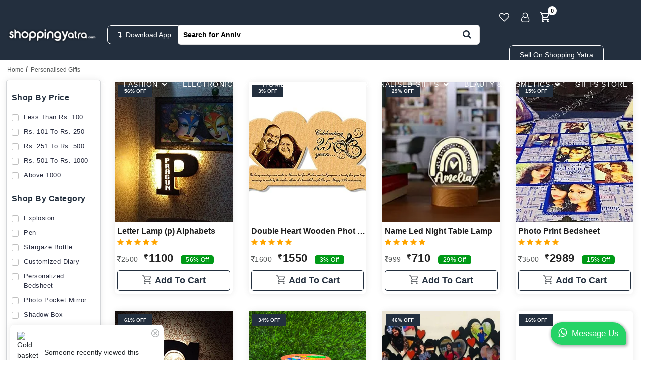

--- FILE ---
content_type: text/html; charset=UTF-8
request_url: https://shoppingyatra.com/product/full-sleeve-solid-girls-bomber-jacket/
body_size: 29429
content:
<!DOCTYPE html>
<html lang="en">
<head>
    <!-- Meta Tags -->
    			  <link rel="icon" href="" type="image/png" sizes="16x16">
			<title> : Shopping Yatra</title>
			<meta property="og:title" content="" />
            <meta property="og:description" content="" />  
            <meta property="og:site_name" content="https://www.shoppingyatra.com/" />
            <meta property="og:image:alt" content=""/>
			
			
	
  <meta name="robots" content="index,follow">
  <meta name="author" content="Shopping Yatra">    <meta http-equiv="x-dns-prefetch-control" content="on">
    <meta name="robots" content="index,follow">
    <meta name="author" content="Shopping Yatra">
    <meta charset="UTF-8">
    <meta http-equiv="X-UA-Compatible" content="IE=edge">
    <meta name="viewport" content="width=device-width, initial-scale=1">
    <meta name="keywords" content="online shopping site, online shopping india, online shopping site india, cash on delivery, free shipping, shoppingyatra.com">
    <meta name="theme-color" content="#232f3e">
    <meta name="google-adsense-account" content="ca-pub-9028383533128840">
    <!-- jQuery -->
    <meta name="fast2sms" content="4hSJK6RMl0LmNMDyfUggYCbWlXCa6i9o">
    <script src="https://ajax.googleapis.com/ajax/libs/jquery/3.5.1/jquery.min.js"></script>
    <!-- FontAwesome Icons -->
    <link rel="stylesheet" href="https://cdnjs.cloudflare.com/ajax/libs/font-awesome/4.7.0/css/font-awesome.min.css">
    <link rel="stylesheet" type="text/css" href="https://shoppingyatra.com/cdn-libs/css/vendors/fontawesome.css">
    <!-- Slick Slider CSS -->
    <link rel="stylesheet" type="text/css" href="https://shoppingyatra.com/cdn-libs/css/vendors/slick.css">
    <link rel="stylesheet" type="text/css" href="https://shoppingyatra.com/cdn-libs/css/vendors/slick-theme.css">
    <!-- Animate CSS -->
    <link rel="stylesheet" type="text/css" href="https://shoppingyatra.com/cdn-libs/css/vendors/animate.css">
    <!-- Themify Icons -->
    <link rel="stylesheet" type="text/css" href="https://shoppingyatra.com/cdn-libs/css/vendors/themify-icons.css">
    <!-- Bootstrap CSS -->
    <link rel="stylesheet" type="text/css" href="https://shoppingyatra.com/cdn-libs/css/vendors/bootstrap.css">
    <!-- Theme CSS -->
    <link rel="stylesheet" type="text/css" href="https://shoppingyatra.com/cdn-libs/css/style.css">
    <link rel="stylesheet" type="text/css" href="https://shoppingyatra.com/cdn-libs/css/minify_mine.css?ver=1.33">
    
      
 <!-- Google tag (gtag.js) -->
<script async src="https://www.googletagmanager.com/gtag/js?id=G-X9N9J6V5E3"></script>
<script>
  window.dataLayer = window.dataLayer || [];
  function gtag(){dataLayer.push(arguments);}
  gtag('js', new Date());

  gtag('config', 'G-X9N9J6V5E3');
</script>
    
    <script type="application/ld+json">{
    "@context": "https:\/\/schema.org",
    "@type": "Product",
    "name": null,
    "description": null,
    "sku": null,
    "image": null,
    "brand": {
        "@type": "Brand",
        "name": "Shopping Yatra"
    },
    "aggregateRating": {
        "@type": "AggregateRating",
        "ratingValue": "4.6",
        "reviewCount": "100"
    },
    "offers": {
        "@type": "Offer",
        "url": "https:\/\/shoppingyatra.com\/product\/full-sleeve-solid-girls-bomber-jacket\/",
        "priceCurrency": "INR",
        "price": null,
        "availability": "https:\/\/schema.org\/InStock",
        "itemCondition": "https:\/\/schema.org\/NewCondition",
        "seller": {
            "@type": "Organization",
            "name": "Shopping Yatra"
        }
    }
}</script></head>
<style>
.title1 h2{
        text-transform: capitalize;
            margin-bottom: 30px !important;
}
.product-detail h6{
    padding-bottom:0px !important;
    color:#1d1d1d !important;
}
    .crtu {
        right: 3px;
        top: 12px;
        border: 0 solid;
        background: #fff !important;
        color: #000 !important;
        font-size: 11px;
        padding: 2px 5px 0px 5px;
        height: 18px;
        width: 18px;
    }
    
.pd13{
        padding-top: 13px;
}
.widft{
            width: 14.2%;
}
.product-box{
    padding:0px !important;
}
.product-detail .rating{
        margin-bottom: 10px;
}
.sup_cls{
    font-size: 14px;
    left: 3px;
    top: -5px;
}
.del_price del {
    font-size: 14px;
    color: #565959 !important;
    font-weight: 500; 
}
.sale_price_final{
    font-size: 22px;
}
.homede .deal-content{
    background-color:transparent !important;
}
.theme-tab .tab-title a, .theme-tab .tab-title2 a{
        text-transform: capitalize;
}
.crt_div{
        width: 98%;
}
.custheads { 
    font-size: 15px;
}
.homede .deal-category img{
        border-radius: 50%;
}
.show_All_cte{
        background: #fff;
    color: #232f3e;
    border-radius: 10px;
    margin-top: 35px;
    border: 2px solid #232f3e;
    padding: 10px 30px;
    font-weight: 600;
}
.category-item.hidden {
        display: none;
    }
.homede .deal-content img{
          border-radius: 50%;
    height: 125px !important;
    width: 125px !important;
    padding: 0px;
}
.pding_tp_50{
        padding-top: 50px;
}
.pding_tp_30{
    padding-top: 30px;
}
.sethiy {
    height: 500px;
    overflow-y: scroll;  /* Allows vertical scrolling */
    overflow-x: hidden;  /* Hides horizontal scrolling */
}

  

/* Styling the scrollbar */
.sethiy::-webkit-scrollbar {
    width: 5px; /* Width of the scrollbar */
}

 
/* Styling the scrollbar handle (the draggable part) */
.sethiy::-webkit-scrollbar-thumb {
    background-color: #bcbfc5; /* Dark color for the thumb */
    border-radius: 10px; /* Optional: adds rounded corners to the thumb */
    min-height: 20px; /* Ensures the thumb is at least 20px tall */
    max-height: 60px; /* Ensures the thumb does not exceed 60px in height */
}

/* Styling when the user is hovering over the scrollbar handle */
.sethiy::-webkit-scrollbar-thumb:hover {
    background-color: #555; /* Slightly darker color when hovered */
}
.pixelstrap .full-mega-menu{
            background: linear-gradient(rgba(255, 255, 255, .7), rgba(255, 255, 255, .7)), url(https://shoppingyatra.com/uploads/bg_map.webp);
}


#wiwiwi{
    color:#fff !important;
}
.fgyu.single-product-tables{
    display:block !important;
}
.tbls{
    width: 100% !important;
}
.fgyu.single-product-tables table tr {
    height: 35px;
}
.crt_div .zabr {
    border: 1px solid;
    padding: 6px 32px !important;
        white-space: nowrap;
}
.feat_ct li{
        border: 1px solid;
    margin: 5px 4px 5px 0px;
    padding: 5px 20px;
    border-radius: 30px;
}
.feat_ct li:hover{
    background:#000;
}
.feat_ct li:hover a{
    color:#fff;
}
.feat_ct li a{
       color:#000;
}
.pop_hing{
        font-size: 16px;
    padding-bottom: 10px;
    padding-top: 20px;
    font-weight: 600;
}
.breadcrumb-item a{
    color:#565959 !important;
    font-size:12px !important;
    font-weight:normal !important;
}
.breadcrumb-item a:hover{
    text-decoration:underline;
}
.breadcrumb-item.active{
    font-weight:600 !important;
    color:#565959 !important;
    font-size:12px !important;
}
.ajax-search .typeahead{
    font-weight:600 !important;
}
.poli_h2{
    text-transform: capitalize;
    padding-bottom: 20px;
}
.defere p{
    font-size:14px !important;
        color: #777 !important;
            padding-bottom: 10px;
                font-weight: 600;
    font-family: -apple-system, BlinkMacSystemFont, "Segoe UI", Roboto, Helvetica, Arial, sans-serif !important;
}
.pdleft10{
    padding-left: 10px !important;
}
.collection-filter-block{
        border: 1px solid rgb(35 47 62 / 20%);
}
.collection-collapse-block .collection-collapse-block-content .collection-brand-filter .collection-filter-checkbox label {
        text-transform: capitalize;
    font-size: 13px;
    font-weight: 500;
        color: #282c3f !important;
}
.collection-collapse-block.open { 
    border-bottom: 1px solid #cabcbca1;
}
.mgtop10_header{
        margin-top: 5px;
}
@media (min-width: 768px) and (max-width: 1279px) {
    
   .menu-right   {
       display:none !important;
   }
   .col-lg-3.hideonmobile{
       display:none !important;
   }
   .col-lg-1.col-sm-2.col-xs-12.mobhide{
       display:none;
   }
   .col-lg-4.col-sm-10.col-xs-12.order-up{
       width:100%;
   }
       .col-sm-9 {
         
        width: 100%;
    }
   .sub-footer .container{
               max-width: 820px !important;
   }
   .partition-f>div+div+div {
        margin-top: 0px;
    }
   .no-slider.five-product .product-box {
     
    flex: 0 0 29%;
    max-width: 29%;
}
   .widset{
           width: 20%;
   }
}

@media only screen and (max-width: 768px) 
{
    #fgfbvhjrf{
            width: 16% !important;
    }
    .o2{
        order: 2;
    }
    .secr{
                padding-top: 5px;
    }
    .crtu {
    right: -6px;
    top: 4px;
    }
    .col-md-6.wid50{
                width: 70%;
    }
    .rightsx{
                width: 30%;
                        top: 2px;
    }
    .form_search.ajax-search{
        right:0px !important;
    }
    .wid99 .tab-content{
        width: 99% !important;
    max-width: 99% !important;
    }
    nav.mobile-footer a.active {
    position: relative;
}

nav.mobile-footer a.active::before {
            content: "";
        position: absolute;
        top: 0;
        left: 50%;
        transform: translateX(-50%);
        width: 40px;
        height: 3px;
        background-color: #232f3e;
        border-bottom-left-radius: 5px;
        padding-bottom: 5px;
        border-bottom-right-radius: 5px;
    }

    .top_hd_stick{
            position: sticky;
    top: 0; 
    z-index: 9938;
    }
    .sidenav .pixelstrap .categ a{
        padding: 10px 18px !important;
    }
    .sidenav .pixelstrap .categ {
        box-shadow:none ;
    }
    .setyepv{
            height: 260px;
    overflow: scroll;
    }
    .sidenav .pixelstrap li .clothing-menu li a {
    padding: 5px 0 !important;
    color: #5f6368 !important;
    font-weight: 500 !important;
}
    .afterim{
                color: #5f6368;
    }
    .apoeV_inner{
            padding-right: 10px;
    color: #5f6368;
    }
    
    .apoeV{
        float: right;
    font-size: 20px !important;
    position: relative;
    bottom: 4px;
    }
    
    .pixelstrap .clothing-menu, .pixelstrap .full-mega-menu{
                padding: 0 10px !important;
    }
    .usermob.ncateg{
        margin-top:50px;
    }
    .perct_top{
        margin-top:50px;
    }
     .sidenav{
             top: -50px;
     }
    .recently-purchase.show {
    bottom: 55px;  
    width: 100%; 
    left: 0;
}
    .row.search-product .col-6{
        padding:0px;
        margin:0px;
    }
    .no-slider.five-product .product-box{
                max-width: calc(50% - 0px);
    }
    .setmax{
            width: 100% !important;
    max-width: 100% !important;
    }
    .chengbg .wid124 {
        width: 47%;
        margin: 5px;
    }
     
    .pt-0s{
        padding-top:0px !important;
    }
    .product-box {
    padding: 0px 0px 10px 0px !important;
}
    .del_price {
    font-size: 12px !important;
    padding-right: 0px !important;
}
        .disc_of {
        background: #009a17;
        border-radius: 5px;
        font-size: 10px;
        font-weight: 400;
        text-decoration: none !important;
        margin-left: 1px;
        padding: 2px 4px !important;
    }
    .crt_div a{
            background-color: #fff !important;
    color: #000 !important;
    padding: 6px 32px !important;
    border: 1px solid;
    margin-top: 10px;
    }
    .product-detail{
            padding: 0px 10px !important;
    }
    .product-detail h6 { 
    font-size: 14px !important;
}
        .no-slider {
        margin-left: 0px !important;
        margin-right: -25px !important;
    }
    .addfilter.imgfit .col-grid-box{
        padding:0px !important;
                margin: 0;
    }
    .mobpd0{
        padding:0px !important;
    }
#custom{
        padding-top: 30px !important;
}
}
</style>

<body class="theme-color-29 bdy ">
    
    <div class="container-fluid top_hd_stick" id="stio">
            </div>

        
    <header class="header-tools zindex-up header-style top-relative mobhide desknavigation" id="sticky-header">
        <div class="mobile-fix-option"></div>
        <div class="logo-menu-part">
            <div class="container-fluid  border-bottom-0 rounded-5 rmspc">
                <div class="row">
                    <div class="col-sm-12">
                        <div class="main-menu mgtop10_header">
                            <div class="menu-left">
                                <div class="brand-logo">
                                    <a href="https://shoppingyatra.com/"> <img style="    width: 350px;" src="https://shoppingyatra.com/uploads/sy-logo.png"
                                            class="img-fluid" alt="Shopping Yatra"></a>
                                </div>
                                <div class="brand-logo widhundred pdrt">
                                     <a href="https://shoppingyatra.com/app/shoppingyatra.apk" class="appyatra"> <i class="fa fa-level-down"></i>&nbsp;&nbsp;Download App</a> 
                                </div>
                            </div>
                            <div class="menu-right pull-right">
                                 <div>
        <form class="form_search ajax-search the-basics showmob" role="form" action="https://shoppingyatra.com/search/" method="get">
            <input name="search" id="search-box-desk" type="search" placeholder="What are you looking for?"
                class="nav-search nav-search-field typeahead" aria-expanded="true">
            <button type="submit" class="btn-search">
                <i class="fa fa-search"></i>
            </button>
        </form>
    </div>
                                <div class="top-header">
                                    <ul class="header-dropdown">
                                                                                <li class="mobile-wishlist">
                                            <a href="https://shoppingyatra.com/wishlist/"><i class="fa fa-heart-o iconsflat"></i> </a></li>
                                                                                            
                                        <li class="onhover-dropdown mobile-account pdleft10">
                                           <a href="https://shoppingyatra.com/signup/"> <i class="fa fa-user-o" style="    font-size: 19px;    position: relative;    right: 5px;"></i></a>
                                        </li>
                                                                                
                                                                                <li class="onhover-div mobile-cart">
                                                <div>
                                                    <a href="https://shoppingyatra.com/cart/">
                                                    <div><img src="https://shoppingyatra.com/uploads/shopping_cart_24dp_FFF_FILL0_wght400_GRAD0_opsz24.svg" style="position: relative;    right: 14px;bottom: 3px;"></div>
                                                      <span class="cart_qty_cls crtu" >0</span>
                                                            </a>
                                                </div>
                                        </li>
                                                                                 <li class="mobile-wishlist"><a href="https://shoppingyatra.com/become-seller/" class="appyatra">Sell on Shopping Yatra</a></li> 
                                    </ul>
                                </div>
                            </div>
                        </div>
                    </div>
                </div>
                <div id="suggesstion-box"></div>
                <div class="row psnf">
                    <div class="col-sm-12">
                        <div class="main-menu">
                            <div class="menu-right   ">
                                <div class=""> 
                                    <nav id="main-nav">
                                        <ul id="main-menu" class="sm pixelstrap sm-horizontal menucustom">
                                            <li>
                                                <div class="mobile-back text-end">Back<i class="fa fa-angle-right ps-2"
                                                        aria-hidden="true"></i></div>
                                            </li>
                                             <li class="mega" id="hover-cls">
                                                <a href="javascript:void(0);">Household Supplies </a>
                                                <ul class="mega-menu full-mega-menu">
                                                    <li>
                                                        <div class="container">
                                                            <div class="row">
                                                                
                                                                                                                    <div class="col mega-box">
                                                                    <div class="link-section">
                                                                        <div class="menu-title">
                                                                            <h5 class="nowrap dailyclr">Cleaning Supplies</h5>
                                                                        </div>
                                                                        
                                                                                                                                                <div class="menu-content">
                                                                            <ul>
                                                                                                                                                                <li><a href="https://shoppingyatra.com/daily-needs/bathing-soap">Bathing Soap</a></li>
                                                                                                                                                                 <li><a href="https://shoppingyatra.com/daily-needs/floor-cleaner">Floor cleaner</a></li>
                                                                                                                                                                 <li><a href="https://shoppingyatra.com/daily-needs/hand-wash">Hand Wash</a></li>
                                                                                                                                                                 <li><a href="https://shoppingyatra.com/daily-needs/kitchen-cleaner">Kitchen Cleaner</a></li>
                                                                                                                                                                 <li><a href="https://shoppingyatra.com/daily-needs/mops">Mops</a></li>
                                                                                                                                                                 <li><a href="https://shoppingyatra.com/daily-needs/toilet-brushes">Toilet Brushes</a></li>
                                                                                                                                                                 <li><a href="https://shoppingyatra.com/daily-needs/toilet-cleaner">Toilet Cleaner</a></li>
                                                                                                                                                                 <li><a href="https://shoppingyatra.com/daily-needs/tooth-brushes">Tooth Brushes</a></li>
                                                                                                                                                                 <li><a href="https://shoppingyatra.com/daily-needs/tooth-paste">Tooth Paste</a></li>
                                                                                                                                                                 <li><a href="https://shoppingyatra.com/daily-needs/washing-detergent">Washing Detergent</a></li>
                                                                                                                                                                   
                                                                            </ul>
                                                                        </div>
                                                                    </div>
                                                                </div>
                                                                                                                                <div class="col mega-box">
                                                                    <div class="link-section">
                                                                        <div class="menu-title">
                                                                            <h5 class="nowrap dailyclr">Insect & Animal Control</h5>
                                                                        </div>
                                                                        
                                                                                                                                                <div class="menu-content">
                                                                            <ul>
                                                                                                                                                                <li><a href="https://shoppingyatra.com/daily-needs/all-mosquito-protection">All Mosquito Protection</a></li>
                                                                                                                                                                 <li><a href="https://shoppingyatra.com/daily-needs/cockroach-killer">Cockroach killer</a></li>
                                                                                                                                                                 <li><a href="https://shoppingyatra.com/daily-needs/mosquito-bats">Mosquito Bats</a></li>
                                                                                                                                                                   
                                                                            </ul>
                                                                        </div>
                                                                    </div>
                                                                </div>
                                                                                                                                <div class="col mega-box">
                                                                    <div class="link-section">
                                                                        <div class="menu-title">
                                                                            <h5 class="nowrap dailyclr">Kitchen Containers</h5>
                                                                        </div>
                                                                        
                                                                                                                                                <div class="menu-content">
                                                                            <ul>
                                                                                                                                                                <li><a href="https://shoppingyatra.com/daily-needs/casseroles">Casseroles</a></li>
                                                                                                                                                                 <li><a href="https://shoppingyatra.com/daily-needs/lunch-boxes">Lunch Boxes</a></li>
                                                                                                                                                                 <li><a href="https://shoppingyatra.com/daily-needs/water-bottles">Water Bottles</a></li>
                                                                                                                                                                   
                                                                            </ul>
                                                                        </div>
                                                                    </div>
                                                                </div>
                                                                                                                                <div class="col mega-box">
                                                                    <div class="link-section">
                                                                        <div class="menu-title">
                                                                            <h5 class="nowrap dailyclr">Cottonsoft Pants</h5>
                                                                        </div>
                                                                        
                                                                                                                                                <div class="menu-content">
                                                                            <ul>
                                                                                                                                                                <li><a href="https://shoppingyatra.com/daily-needs/diapers">Diapers</a></li>
                                                                                                                                                                 <li><a href="https://shoppingyatra.com/daily-needs/pads-for-wowen">Pads for Wowen</a></li>
                                                                                                                                                                   
                                                                            </ul>
                                                                        </div>
                                                                    </div>
                                                                </div>
                                                                                                                                <div class="col mega-box">
                                                                    <div class="link-section">
                                                                        <div class="menu-title">
                                                                            <h5 class="nowrap dailyclr">Fragrances</h5>
                                                                        </div>
                                                                        
                                                                                                                                                <div class="menu-content">
                                                                            <ul>
                                                                                                                                                                <li><a href="https://shoppingyatra.com/daily-needs/air-freshener-gels-blocks">Air Freshener Gels & Blocks</a></li>
                                                                                                                                                                 <li><a href="https://shoppingyatra.com/daily-needs/air-freshener-refills">Air Freshener Refills</a></li>
                                                                                                                                                                 <li><a href="https://shoppingyatra.com/daily-needs/room-freshener">Room Freshener</a></li>
                                                                                                                                                                   
                                                                            </ul>
                                                                        </div>
                                                                    </div>
                                                                </div>
                                                                                                                                <div class="col mega-box">
                                                                    <div class="link-section">
                                                                        <div class="menu-title">
                                                                            <h5 class="nowrap dailyclr">Ready To Eat</h5>
                                                                        </div>
                                                                        
                                                                                                                                                <div class="menu-content">
                                                                            <ul>
                                                                                                                                                                <li><a href="https://shoppingyatra.com/daily-needs/cadbury">Cadbury</a></li>
                                                                                                                                                                 <li><a href="https://shoppingyatra.com/daily-needs/chaipattti-tea">Chaipattti Tea </a></li>
                                                                                                                                                                 <li><a href="https://shoppingyatra.com/daily-needs/maggi">Maggi</a></li>
                                                                                                                                                                   
                                                                            </ul>
                                                                        </div>
                                                                    </div>
                                                                </div>
                                                                                                                            </div>
                                                        </div>
                                                    </li>
                                                </ul>
                                            </li> 
                                             
                                             <li class="mega" id="hover-cls">
                                                <a href="javascript:void(0);">Fashion </a>
                                                <ul class="mega-menu full-mega-menu">
                                                    <li>
                                                        <div class="container">
                                                            <div class="row">
                                                                                                                    <div class="col mega-box">
                                                                    <div class="link-section">
                                                                        <div class="menu-title">
                                                                            <h5 class="nowrap fashionclr">Men</h5>
                                                                        </div>
                                                                                                                                                <div class="menu-content">
                                                                            <ul>
                                                                                                                                                                <li><a href="https://shoppingyatra.com/fashion-store/track-pants-joggers">Track Pants & Joggers</a></li>
                                                                                                                                                                 <li><a href="https://shoppingyatra.com/fashion-store/ties-socks-belts">Ties, Socks & Belts</a></li>
                                                                                                                                                                 <li><a href="https://shoppingyatra.com/fashion-store/t-shirts">T-shirts</a></li>
                                                                                                                                                                 <li><a href="https://shoppingyatra.com/fashion-store/sweaters">Sweaters</a></li>
                                                                                                                                                                 <li><a href="https://shoppingyatra.com/fashion-store/shirts">Shirts</a></li>
                                                                                                                                                                 <li><a href="https://shoppingyatra.com/fashion-store/jeans-pants">Jeans & Pants</a></li>
                                                                                                                                                                 <li><a href="https://shoppingyatra.com/fashion-store/jackets-coats">Jackets & Coats</a></li>
                                                                                                                                                                   
                                                                            </ul>
                                                                        </div>
                                                                    </div>
                                                                </div>
                                                                                                                                <div class="col mega-box">
                                                                    <div class="link-section">
                                                                        <div class="menu-title">
                                                                            <h5 class="nowrap fashionclr">Women</h5>
                                                                        </div>
                                                                                                                                                <div class="menu-content">
                                                                            <ul>
                                                                                                                                                                <li><a href="https://shoppingyatra.com/fashion-store/women-ethnic-wear">Women's Ethnic Wear</a></li>
                                                                                                                                                                 <li><a href="https://shoppingyatra.com/fashion-store/western-wear">Western Wear</a></li>
                                                                                                                                                                 <li><a href="https://shoppingyatra.com/fashion-store/shrugs">Shrugs</a></li>
                                                                                                                                                                 <li><a href="https://shoppingyatra.com/fashion-store/sarees">Sarees</a></li>
                                                                                                                                                                 <li><a href="https://shoppingyatra.com/fashion-store/panties">Panties</a></li>
                                                                                                                                                                 <li><a href="https://shoppingyatra.com/fashion-store/lingerie-sets">Lingerie Sets</a></li>
                                                                                                                                                                 <li><a href="https://shoppingyatra.com/fashion-store/dupattas-shawls">Dupattas & Shawls</a></li>
                                                                                                                                                                 <li><a href="https://shoppingyatra.com/fashion-store/bras">Bras</a></li>
                                                                                                                                                                 <li><a href="https://shoppingyatra.com/fashion-store/kurtas"> Kurtas</a></li>
                                                                                                                                                                   
                                                                            </ul>
                                                                        </div>
                                                                    </div>
                                                                </div>
                                                                                                                                <div class="col mega-box">
                                                                    <div class="link-section">
                                                                        <div class="menu-title">
                                                                            <h5 class="nowrap fashionclr">Bags</h5>
                                                                        </div>
                                                                                                                                                <div class="menu-content">
                                                                            <ul>
                                                                                                                                                                <li><a href="https://shoppingyatra.com/fashion-store/handbags">Handbags</a></li>
                                                                                                                                                                   
                                                                            </ul>
                                                                        </div>
                                                                    </div>
                                                                </div>
                                                                                                                                <div class="col mega-box">
                                                                    <div class="link-section">
                                                                        <div class="menu-title">
                                                                            <h5 class="nowrap fashionclr">Baby Boy</h5>
                                                                        </div>
                                                                                                                                                <div class="menu-content">
                                                                            <ul>
                                                                                                                                                                <li><a href="https://shoppingyatra.com/fashion-store/winter-wear">Winter Wear</a></li>
                                                                                                                                                                 <li><a href="https://shoppingyatra.com/fashion-store/clothing-sets">Clothing Sets</a></li>
                                                                                                                                                                   
                                                                            </ul>
                                                                        </div>
                                                                    </div>
                                                                </div>
                                                                                                                                <div class="col mega-box">
                                                                    <div class="link-section">
                                                                        <div class="menu-title">
                                                                            <h5 class="nowrap fashionclr">Baby Girl</h5>
                                                                        </div>
                                                                                                                                                <div class="menu-content">
                                                                            <ul>
                                                                                                                                                                <li><a href="https://shoppingyatra.com/fashion-store/winter-wear">Winter Wear</a></li>
                                                                                                                                                                 <li><a href="https://shoppingyatra.com/fashion-store/dresses">Dresses</a></li>
                                                                                                                                                                   
                                                                            </ul>
                                                                        </div>
                                                                    </div>
                                                                </div>
                                                                                                                                <div class="col mega-box">
                                                                    <div class="link-section">
                                                                        <div class="menu-title">
                                                                            <h5 class="nowrap fashionclr">Sports Wear</h5>
                                                                        </div>
                                                                                                                                                <div class="menu-content">
                                                                            <ul>
                                                                                                                                                                <li><a href="https://shoppingyatra.com/fashion-store/tights">Tights</a></li>
                                                                                                                                                                 <li><a href="https://shoppingyatra.com/fashion-store/swimming-set">Swimming Set</a></li>
                                                                                                                                                                 <li><a href="https://shoppingyatra.com/fashion-store/shorts">Shorts</a></li>
                                                                                                                                                                 <li><a href="https://shoppingyatra.com/fashion-store/crop-top">Crop Top</a></li>
                                                                                                                                                                 <li><a href="https://shoppingyatra.com/fashion-store/co-ords-sets">Co-Ords Sets</a></li>
                                                                                                                                                                 <li><a href="https://shoppingyatra.com/fashion-store/capri">Capri</a></li>
                                                                                                                                                                 <li><a href="https://shoppingyatra.com/fashion-store/bra">Bra</a></li>
                                                                                                                                                                   
                                                                            </ul>
                                                                        </div>
                                                                    </div>
                                                                </div>
                                                                                                                            </div>
                                                        </div>
                                                    </li>
                                                </ul>
                                            </li>
                                            
                                            <li class="mega" id="hover-cls">
                                                <a href="javascript:void(0);">Electronics </a>
                                                <ul class="mega-menu full-mega-menu">
                                                    <li>
                                                        <div class="container">
                                                            <div class="row">
                                                                                                                    <div class="col mega-box" onclick="location.href='https://shoppingyatra.com/electronics-store/headphones'">
                                                                    <div class="link-section">
                                                                        <div class="menu-title"><img src="https://shoppingyatra.com/icons/headphones.png" class="custimg">
                                                                            <h5 class="nowrap text-center">Headphones</h5>
                                                                        </div>
                                                                        
                                                                                                                                                
                                                                    </div>
                                                                </div>
                                                                                                                                <div class="col mega-box" onclick="location.href='https://shoppingyatra.com/electronics-store/powerbank'">
                                                                    <div class="link-section">
                                                                        <div class="menu-title"><img src="https://ik.imagekit.io/shoppingyatra/powerbanks__1__n05L0sjYGTF.png" class="custimg">
                                                                            <h5 class="nowrap text-center">Powerbanks</h5>
                                                                        </div>
                                                                        
                                                                                                                                                
                                                                    </div>
                                                                </div>
                                                                                                                                <div class="col mega-box" onclick="location.href='https://shoppingyatra.com/electronics-store/charger'">
                                                                    <div class="link-section">
                                                                        <div class="menu-title"><img src="https://shoppingyatra.com/icons/charger.png" class="custimg">
                                                                            <h5 class="nowrap text-center">Charger</h5>
                                                                        </div>
                                                                        
                                                                                                                                                
                                                                    </div>
                                                                </div>
                                                                                                                                <div class="col mega-box" onclick="location.href='https://shoppingyatra.com/electronics-store/led-lamps'">
                                                                    <div class="link-section">
                                                                        <div class="menu-title"><img src="https://ik.imagekit.io/shoppingyatra/ledlamps-removebg-preview__1__87QSbXCMq.png" class="custimg">
                                                                            <h5 class="nowrap text-center">Led Lamps</h5>
                                                                        </div>
                                                                        
                                                                                                                                                
                                                                    </div>
                                                                </div>
                                                                                                                                <div class="col mega-box" onclick="location.href='https://shoppingyatra.com/electronics-store/pen-drive'">
                                                                    <div class="link-section">
                                                                        <div class="menu-title"><img src="https://shoppingyatra.com/icons/pendrives.png" class="custimg">
                                                                            <h5 class="nowrap text-center">Pen Drive</h5>
                                                                        </div>
                                                                        
                                                                                                                                                
                                                                    </div>
                                                                </div>
                                                                                                                                <div class="col mega-box" onclick="location.href='https://shoppingyatra.com/electronics-store/hard-disk'">
                                                                    <div class="link-section">
                                                                        <div class="menu-title"><img src="https://ik.imagekit.io/shoppingyatra/harddisks__1__Yk1H4LCyUB.png" class="custimg">
                                                                            <h5 class="nowrap text-center">Hard Disk</h5>
                                                                        </div>
                                                                        
                                                                                                                                                
                                                                    </div>
                                                                </div>
                                                                                                                                <div class="col mega-box" onclick="location.href='https://shoppingyatra.com/electronics-store/smart-watch'">
                                                                    <div class="link-section">
                                                                        <div class="menu-title"><img src="https://ik.imagekit.io/shoppingyatra/download__1_-removebg-preview_F-b-fyIlcJ.png" class="custimg">
                                                                            <h5 class="nowrap text-center">Smart Watch</h5>
                                                                        </div>
                                                                        
                                                                                                                                                
                                                                    </div>
                                                                </div>
                                                                                                                                <div class="col mega-box" onclick="location.href='https://shoppingyatra.com/electronics-store/selfie-sticks'">
                                                                    <div class="link-section">
                                                                        <div class="menu-title"><img src="https://ik.imagekit.io/shoppingyatra/780-7807661_estar-bluetooth-selfie-stick-estar-selfie-stick-b3-removebg-preview__1__zkwcxDh0gTr.png" class="custimg">
                                                                            <h5 class="nowrap text-center">Selfie Sticks</h5>
                                                                        </div>
                                                                        
                                                                                                                                                
                                                                    </div>
                                                                </div>
                                                                                                                                <div class="col mega-box" onclick="location.href='https://shoppingyatra.com/electronics-store/pc-accessories'">
                                                                    <div class="link-section">
                                                                        <div class="menu-title"><img src="https://ik.imagekit.io/shoppingyatra/computer-accessories-removebg-preview__1__cgb_RNBLl.png" class="custimg">
                                                                            <h5 class="nowrap text-center">Laptop Accessories</h5>
                                                                        </div>
                                                                        
                                                                                                                                                
                                                                    </div>
                                                                </div>
                                                                                                                                <div class="col mega-box" onclick="location.href='https://shoppingyatra.com/electronics-store/speakers'">
                                                                    <div class="link-section">
                                                                        <div class="menu-title"><img src="https://ik.imagekit.io/shoppingyatra/images-removebg-preview__1__DdFQaGscFbc.png" class="custimg">
                                                                            <h5 class="nowrap text-center">Speakers</h5>
                                                                        </div>
                                                                        
                                                                                                                                                
                                                                    </div>
                                                                </div>
                                                                                                                                <div class="col mega-box" onclick="location.href='https://shoppingyatra.com/electronics-store/ear-buds'">
                                                                    <div class="link-section">
                                                                        <div class="menu-title"><img src="https://shoppingyatra.com/icons/shopping-Photoroom.png" class="custimg">
                                                                            <h5 class="nowrap text-center">Ear Buds</h5>
                                                                        </div>
                                                                        
                                                                                                                                                
                                                                    </div>
                                                                </div>
                                                                                                                                <div class="col mega-box" onclick="location.href='https://shoppingyatra.com/electronics-store/tempered-glass'">
                                                                    <div class="link-section">
                                                                        <div class="menu-title"><img src="https://shoppingyatra.com/icons/shopping (1)-Photoroom.png" class="custimg">
                                                                            <h5 class="nowrap text-center">Tempered Glass</h5>
                                                                        </div>
                                                                        
                                                                                                                                                
                                                                    </div>
                                                                </div>
                                                                                                                            </div>
                                                        </div>
                                                    </li>
                                                </ul>
                                            </li>
                                            
                                            <li class="mega" id="hover-cls">
                                                <a href="javascript:void(0);">Home & Decors </a>
                                                <ul class="mega-menu full-mega-menu">
                                                    <li>
                                                        <div class="container">
                                                            <div class="row">
                                                                                                                    <div class="col mega-box">
                                                                    <div class="link-section">
                                                                        <div class="menu-title">
                                                                            <h5 class="nowrap homeclr">Home Furnishing</h5>
                                                                        </div>
                                                                                                                                                <div class="menu-content">
                                                                            <ul>
                                                                                                                                                                <li><a href="https://shoppingyatra.com/home-decor/door-mats">Door Mats</a></li>
                                                                                                                                                                 <li><a href="https://shoppingyatra.com/home-decor/cushions-pillows">Cushions & Pillows</a></li>
                                                                                                                                                                 <li><a href="https://shoppingyatra.com/home-decor/curtains">Curtains</a></li>
                                                                                                                                                                 <li><a href="https://shoppingyatra.com/home-decor/bedsheets">Bedsheets</a></li>
                                                                                                                                                                 <li><a href="https://shoppingyatra.com/home-decor/bath-towels">Bath Towels</a></li>
                                                                                                                                                             </ul>
                                                                        </div>
                                                                    </div>
                                                                </div>
                                                                                                                                <div class="col mega-box">
                                                                    <div class="link-section">
                                                                        <div class="menu-title">
                                                                            <h5 class="nowrap homeclr">Decor Products</h5>
                                                                        </div>
                                                                                                                                                <div class="menu-content">
                                                                            <ul>
                                                                                                                                                                <li><a href="https://shoppingyatra.com/home-decor/wall-shelves">Wall Shelves</a></li>
                                                                                                                                                                 <li><a href="https://shoppingyatra.com/home-decor/stickers">Stickers</a></li>
                                                                                                                                                                 <li><a href="https://shoppingyatra.com/home-decor/paintings">Paintings</a></li>
                                                                                                                                                                 <li><a href="https://shoppingyatra.com/home-decor/mirrors">Mirrors</a></li>
                                                                                                                                                                 <li><a href="https://shoppingyatra.com/home-decor/fountains">Fountains</a></li>
                                                                                                                                                                 <li><a href="https://shoppingyatra.com/home-decor/clocks">Clocks</a></li>
                                                                                                                                                             </ul>
                                                                        </div>
                                                                    </div>
                                                                </div>
                                                                                                                                <div class="col mega-box">
                                                                    <div class="link-section">
                                                                        <div class="menu-title">
                                                                            <h5 class="nowrap homeclr">Kitchen  & Table</h5>
                                                                        </div>
                                                                                                                                                <div class="menu-content">
                                                                            <ul>
                                                                                                                                                                <li><a href="https://shoppingyatra.com/home-decor/table-napkins">Table Napkins</a></li>
                                                                                                                                                                 <li><a href="https://shoppingyatra.com/home-decor/kitchen-linen-sets">Kitchen Linen Sets</a></li>
                                                                                                                                                                 <li><a href="https://shoppingyatra.com/home-decor/dinnerware-serveware">Dinnerware & Serveware</a></li>
                                                                                                                                                                 <li><a href="https://shoppingyatra.com/home-decor/cups-and-mugs">Cups and Mugs</a></li>
                                                                                                                                                             </ul>
                                                                        </div>
                                                                    </div>
                                                                </div>
                                                                                                                            </div>
                                                        </div>                                                    </li>
                                                </ul>
                                            </li>  
                                            
                                             <li class="mega" id="hover-cls">
                                                <a href="javascript:void(0);">Personalised Gifts</a>
                                                <ul class="mega-menu full-mega-menu">
                                                    <li>
                                                        <div class="container">
                                                            <div class="row">
                                                    <div class="col mega-box">
    <div class="link-section">
        <div class="menu-title">
            <h5 class="nowrap cosmeticclr">By Category</h5>
        </div>

                
        <div class="menu-content sethiy">
            <ul>
                                    <li>
                        <a href="https://shoppingyatra.com/design-your-choice/clutch">
                             Clutch                        </a>
                    </li>
                                    <li>
                        <a href="https://shoppingyatra.com/design-your-choice/bangle">
                            Bangle                        </a>
                    </li>
                                    <li>
                        <a href="https://shoppingyatra.com/design-your-choice/bed-sheet">
                            Bed Sheet                        </a>
                    </li>
                                    <li>
                        <a href="https://shoppingyatra.com/design-your-choice/bracelet">
                            Bracelet                        </a>
                    </li>
                                    <li>
                        <a href="https://shoppingyatra.com/design-your-choice/caricature">
                            Caricature                        </a>
                    </li>
                                    <li>
                        <a href="https://shoppingyatra.com/design-your-choice/caricature-hamper">
                            Caricature Hamper                        </a>
                    </li>
                                    <li>
                        <a href="https://shoppingyatra.com/design-your-choice/clutch-purse">
                            Clutch Purse                        </a>
                    </li>
                                    <li>
                        <a href="https://shoppingyatra.com/design-your-choice/collage">
                            Collage                        </a>
                    </li>
                                    <li>
                        <a href="https://shoppingyatra.com/design-your-choice/combo">
                            Combo                        </a>
                    </li>
                                    <li>
                        <a href="https://shoppingyatra.com/design-your-choice/couple-tshirts">
                            Couple Tshirts                        </a>
                    </li>
                                    <li>
                        <a href="https://shoppingyatra.com/design-your-choice/cushions">
                            Cushions                        </a>
                    </li>
                                    <li>
                        <a href="https://shoppingyatra.com/design-your-choice/customized-diary">
                            Customized Diary                        </a>
                    </li>
                                    <li>
                        <a href="https://shoppingyatra.com/design-your-choice/explosion">
                            Explosion                         </a>
                    </li>
                                    <li>
                        <a href="https://shoppingyatra.com/design-your-choice/hamper">
                            Hamper                        </a>
                    </li>
                                    <li>
                        <a href="https://shoppingyatra.com/design-your-choice/heart-frame">
                            Heart frame                        </a>
                    </li>
                                    <li>
                        <a href="https://shoppingyatra.com/design-your-choice/customized-steel-karwa-chauth-sets-with-picture">
                            Karwa chauth sets                        </a>
                    </li>
                                    <li>
                        <a href="https://shoppingyatra.com/design-your-choice/key-rings">
                            Key Rings                        </a>
                    </li>
                                    <li>
                        <a href="https://shoppingyatra.com/design-your-choice/keyholder">
                            Keyholder                        </a>
                    </li>
                                    <li>
                        <a href="https://shoppingyatra.com/design-your-choice/ladder-box">
                            Ladder box                        </a>
                    </li>
                                    <li>
                        <a href="https://shoppingyatra.com/design-your-choice/lamp">
                            Lamp                        </a>
                    </li>
                                    <li>
                        <a href="https://shoppingyatra.com/design-your-choice/led-lamp-speaker">
                            LED Lamp Speaker                        </a>
                    </li>
                                    <li>
                        <a href="https://shoppingyatra.com/design-your-choice/letter-lamp">
                            Letter lamp                         </a>
                    </li>
                                    <li>
                        <a href="https://shoppingyatra.com/design-your-choice/magic-mirror">
                            Magic Mirror                        </a>
                    </li>
                                    <li>
                        <a href="https://shoppingyatra.com/design-your-choice/mobile-cover">
                            Mobile Cover                        </a>
                    </li>
                                    <li>
                        <a href="https://shoppingyatra.com/design-your-choice/mugs">
                            Mugs                        </a>
                    </li>
                                    <li>
                        <a href="https://shoppingyatra.com/design-your-choice/name-plate">
                            Name Plate                        </a>
                    </li>
                                    <li>
                        <a href="https://shoppingyatra.com/design-your-choice/pen">
                            Pen                         </a>
                    </li>
                                    <li>
                        <a href="https://shoppingyatra.com/design-your-choice/pendants">
                            Pendants                        </a>
                    </li>
                                    <li>
                        <a href="https://shoppingyatra.com/design-your-choice/penstand">
                            Penstand                        </a>
                    </li>
                                    <li>
                        <a href="https://shoppingyatra.com/design-your-choice/personalized-bedsheet">
                            Personalized Bedsheet                        </a>
                    </li>
                                    <li>
                        <a href="https://shoppingyatra.com/design-your-choice/phot-album">
                            Photo Album                        </a>
                    </li>
                                    <li>
                        <a href="https://shoppingyatra.com/design-your-choice/photo-clock">
                            Photo Clock                        </a>
                    </li>
                                    <li>
                        <a href="https://shoppingyatra.com/design-your-choice/photo-frame">
                            Photo Frame                        </a>
                    </li>
                                    <li>
                        <a href="https://shoppingyatra.com/design-your-choice/photo-pocket-mirror">
                            Photo Pocket Mirror                        </a>
                    </li>
                                    <li>
                        <a href="https://shoppingyatra.com/design-your-choice/shadow-box">
                            Shadow Box                        </a>
                    </li>
                                    <li>
                        <a href="https://shoppingyatra.com/design-your-choice/stargaze-bottle">
                            Stargaze Bottle                        </a>
                    </li>
                                    <li>
                        <a href="https://shoppingyatra.com/design-your-choice/table-top">
                            table top                        </a>
                    </li>
                                    <li>
                        <a href="https://shoppingyatra.com/design-your-choice/tshirts">
                            Tshirts                        </a>
                    </li>
                                    <li>
                        <a href="https://shoppingyatra.com/design-your-choice/wall-hanging">
                            Wall Hanging                        </a>
                    </li>
                                    <li>
                        <a href="https://shoppingyatra.com/design-your-choice/wallet">
                            Wallet                        </a>
                    </li>
                                    <li>
                        <a href="https://shoppingyatra.com/design-your-choice/wood-initial-lamp">
                            Wood Initial Lamp                        </a>
                    </li>
                                    <li>
                        <a href="https://shoppingyatra.com/design-your-choice/wooden-name-plate">
                            Wooden Name plate                        </a>
                    </li>
                                    <li>
                        <a href="https://shoppingyatra.com/design-your-choice/wooden-photo-calendar">
                            Wooden Photo Calendar                        </a>
                    </li>
                            </ul>
        </div>
    </div>
</div>
<div class="col mega-box">
    <div class="link-section">
        <div class="menu-title">
            <h5 class="nowrap cosmeticclr">By Relations</h5>
        </div>         

        <div class="menu-content sethiy">
            <ul>
                <li>
                    <a href="https://shoppingyatra.com/personalised-gifts/gifts-for-mother">
                        Gifts For Mother
                    </a>
                </li>
                <li>
                    <a href="https://shoppingyatra.com/personalised-gifts/gifts-for-sister">
                        Gifts For Sister
                    </a>
                </li>
                <li>
                    <a href="https://shoppingyatra.com/personalised-gifts/gifts-for-brother">
                        Gifts For Brother
                    </a>
                </li>
                <li>
                    <a href="https://shoppingyatra.com/personalised-gifts/gifts-for-father">
                        Gifts For Father
                    </a>
                </li>
                <li>
                    <a href="https://shoppingyatra.com/personalised-gifts/gifts-for-fiance">
                        Gifts for Fiance
                    </a>
                </li>
                <li>
                    <a href="https://shoppingyatra.com/personalised-gifts/gifts-for-grandparents">
                        Gifts For Grandparents
                    </a>
                </li>
                <li>
                    <a href="https://shoppingyatra.com/personalised-gifts/gifts-for-girlfriend">
                        Gifts for Girlfriend
                    </a>
                </li>
                <li>
                    <a href="https://shoppingyatra.com/personalised-gifts/gifts-for-wife">
                        Gifts for Wife
                    </a>
                </li>
                <li>
                    <a href="https://shoppingyatra.com/personalised-gifts/gifts-for-son">
                        Gifts for Son
                    </a>
                </li>
                <li>
                    <a href="https://shoppingyatra.com/personalised-gifts/gifts-for-boyfriend">
                        Gifts For Boyfriend
                    </a>
                </li>
                <li>
                    <a href="https://shoppingyatra.com/personalised-gifts/gifts-for-husband">
                        Gifts For Husband
                    </a>
                </li>
                <li>
                    <a href="https://shoppingyatra.com/personalised-gifts/gifts-for-friends">
                        Gifts For Friends
                    </a>
                </li>
                <li>
                    <a href="https://shoppingyatra.com/personalised-gifts/gifts-for-couples">
                        Gifts for Couples
                    </a>
                </li>
                <li>
                    <a href="https://shoppingyatra.com/personalised-gifts/gifts-for-colleague">
                        Gifts For Colleague
                    </a>
                </li>
                <li>
                    <a href="https://shoppingyatra.com/personalised-gifts/gifts-for-daughter">
                        Gifts for Daughter
                    </a>
                </li>
                <li>
                    <a href="https://shoppingyatra.com/personalised-gifts/gifts-for-friend">
                        Gifts for Friend
                    </a>
                </li>
                <li>
                    <a href="https://shoppingyatra.com/personalised-gifts/gifts-for-couple">
                        Gifts For Couple
                    </a>
                </li>
                <li>
                    <a href="https://shoppingyatra.com/personalised-gifts/gifts-for-him">
                        Gifts For Him
                    </a>
                </li>
                <li>
                    <a href="https://shoppingyatra.com/personalised-gifts/gifts-for-her">
                        Gifts For Her
                    </a>
                </li>
                <li>
                    <a href="https://shoppingyatra.com/personalised-gifts/gifts-for-baby">
                        Gifts For Baby
                    </a>
                </li>
                <li>
                    <a href="https://shoppingyatra.com/personalised-gifts/gifts-for-parents">
                        Gifts For Parents
                    </a>
                </li>
            </ul>
        </div>
    </div>
</div>
                                                                <div class="col mega-box">
    <div class="link-section">
        <div class="menu-title">
            <h5 class="nowrap cosmeticclr">By Occasions</h5>
        </div>         

        <div class="menu-content">
            <ul>
                <li>
                    <a href="https://shoppingyatra.com/personalised-gifts/birthday-gifts">
                        Birthday Gifts
                    </a>
                </li>
                <li>
                    <a href="https://shoppingyatra.com/personalised-gifts/anniversary-gifts">
                        Anniversary Gifts
                    </a>
                </li>
                <li>
                    <a href="https://shoppingyatra.com/personalised-gifts/baby-shower-gifts">
                        Baby Shower Gifts
                    </a>
                </li>
                <li>
                    <a href="https://shoppingyatra.com/personalised-gifts/wedding-engagement-gifts">
                        Wedding & Engagement Gifts
                    </a>
                </li>
                <li>
                    <a href="https://shoppingyatra.com/personalised-gifts/diwali-gifts">
                        Diwali Gifts
                    </a>
                </li>
                <li>
                    <a href="https://shoppingyatra.com/personalised-gifts/bhai-dooj">
                        Bhai Dooj
                    </a>
                </li>
                <li>
                    <a href="https://shoppingyatra.com/personalised-gifts/house-warming">
                        House Warming
                    </a>
                </li>
                <li>
                    <a href="https://shoppingyatra.com/personalised-gifts/karwa-chauth">
                        Karwa Chauth
                    </a>
                </li>
                <li>
                    <a href="https://shoppingyatra.com/personalised-gifts/raksha-bandhan">
                        Raksha Bandhan
                    </a>
                </li>
                <li>
                    <a href="https://shoppingyatra.com/personalised-gifts/love-n-romance">
                        Love n Romance
                    </a>
                </li>
                <li>
                    <a href="https://shoppingyatra.com/personalised-gifts/friendship-day">
                        Friendship Day
                    </a>
                </li>
            </ul>
        </div>
    </div>
</div>

<div class="col mega-box">
    <div class="link-section">
        <div class="menu-title">
            <h5 class="nowrap cosmeticclr">By Situations</h5>
        </div>         

        <div class="menu-content">
            <ul>
                <li>
                    <a href="https://shoppingyatra.com/personalised-gifts/sorry-gifts">
                        Sorry Gifts
                    </a>
                </li>
                <li>
                    <a href="https://shoppingyatra.com/personalised-gifts/get-well-soon-gifts">
                        Get Well Soon Gifts
                    </a>
                </li>
                <li>
                    <a href="https://shoppingyatra.com/personalised-gifts/congratulations-gifts">
                        Congratulations Gifts
                    </a>
                </li>
                <li>
                    <a href="https://shoppingyatra.com/personalised-gifts/pregnancy-gifts">
                        Pregnancy Gifts
                    </a>
                </li>
                <li>
                    <a href="https://shoppingyatra.com/personalised-gifts/miss-you-gifts">
                        Miss You Gifts
                    </a>
                </li>
            </ul>
        </div>
    </div>
</div>
<div class="col mega-box">
    <div class="link-section">
        <div class="menu-title">
            <h5 class="nowrap cosmeticclr">By Special Days</h5>
        </div>         

        <div class="menu-content">
            <ul>
                <li>
                    <a href="https://shoppingyatra.com/personalised-gifts/teachers-day-gifts">
                        Teacher's Day Gifts
                    </a>
                </li>
                <li>
                    <a href="https://shoppingyatra.com/personalised-gifts/childrens-day-gifts">
                        Children's Day Gifts
                    </a>
                </li>
                <li>
                    <a href="https://shoppingyatra.com/personalised-gifts/womens-day-gifts">
                        Women's Day Gifts
                    </a>
                </li>
                <li>
                    <a href="https://shoppingyatra.com/personalised-gifts/valentines-day-gifts">
                        Valentine's Day Gifts
                    </a>
                </li>
                <li>
                    <a href="https://shoppingyatra.com/personalised-gifts/new-years-day-gifts">
                        New Year's Day Gifts
                    </a>
                </li>
                <li>
                    <a href="https://shoppingyatra.com/personalised-gifts/xmas-day-gifts">
                        Xmas Day Gifts
                    </a>
                </li>
                <li>
                    <a href="https://shoppingyatra.com/personalised-gifts/friendship-day-gifts">
                        Friendship Day Gifts
                    </a>
                </li>
                <li>
                    <a href="https://shoppingyatra.com/personalised-gifts/fathers-day-gifts">
                        Father's Day Gifts
                    </a>
                </li>
                <li>
                    <a href="https://shoppingyatra.com/personalised-gifts/mothers-day-gifts">
                        Mother's Day Gifts
                    </a>
                </li>
                <li>
                    <a href="https://shoppingyatra.com/personalised-gifts/brothers-day-gifts">
                        Brother's Day Gifts
                    </a>
                </li>
            </ul>
        </div>
    </div>
</div>
<div class="col mega-box">
    <div class="link-section">
        <div class="menu-title">
            <h5 class="nowrap cosmeticclr">By Price</h5>
        </div>         

        <div class="menu-content">
            <ul>
                <li>
                    <a href="https://shoppingyatra.com/personalised-gifts/gifts-rs500-to-rs1000">
                        Gifts Rs500 - Rs1000
                    </a>
                </li>
                <li>
                    <a href="https://shoppingyatra.com/personalised-gifts/gifts-rs1000-to-rs2000">
                        Gifts Rs1000 - Rs2000
                    </a>
                </li>
                <li>
                    <a href="https://shoppingyatra.com/personalised-gifts/gifts-above-rs2000">
                        Gifts above Rs2000
                    </a>
                </li>
                <li>
                    <a href="https://shoppingyatra.com/personalised-gifts/gifts-below-rs500">
                        Gifts below Rs500
                    </a>
                </li>
            </ul>
        </div>
    </div>
</div>


                                                                
                                                            </div>
                                                        </div>
                                                    </li>
                                                </ul>
                                            </li> 
                                            
                                             <li class="mega" id="hover-cls">
                                                <a href="javascript:void(0);">Beauty & Cosmetics</a>
                                                <ul class="mega-menu full-mega-menu">
                                                    <li>
                                                        <div class="container">
                                                            <div class="row">
                                                                                                                    <div class="col mega-box">
                                                                    <div class="link-section">
                                                                        <div class="menu-title">
                                                                            <h5 class="nowrap cosmeticclr">Make Up</h5>
                                                                        </div>
                                                                                                                                                <div class="menu-content">
                                                                            <ul>
                                                                                                                                                                <li><a href="https://shoppingyatra.com/cosmetics/nail-polish">Nail Polish</a></li>
                                                                                                                                                                 <li><a href="https://shoppingyatra.com/cosmetics/mascara">Mascara</a></li>
                                                                                                                                                                 <li><a href="https://shoppingyatra.com/cosmetics/lipstick">Lipstick</a></li>
                                                                                                                                                                 <li><a href="https://shoppingyatra.com/cosmetics/lip-liner">Lip Liner</a></li>
                                                                                                                                                                 <li><a href="https://shoppingyatra.com/cosmetics/kajal">Kajal</a></li>
                                                                                                                                                                 <li><a href="https://shoppingyatra.com/cosmetics/foundation">Foundation</a></li>
                                                                                                                                                                 <li><a href="https://shoppingyatra.com/cosmetics/face-cream">Face Cream</a></li>
                                                                                                                                                                 <li><a href="https://shoppingyatra.com/cosmetics/eyeshadow">Eyeshadow</a></li>
                                                                                                                                                                 <li><a href="https://shoppingyatra.com/cosmetics/eyeliner">Eyeliner</a></li>
                                                                                                                                                                 <li><a href="https://shoppingyatra.com/cosmetics/compact">Compact</a></li>
                                                                                                                                                             </ul>
                                                                        </div>
                                                                    </div>
                                                                </div>
                                                                                                                                <div class="col mega-box">
                                                                    <div class="link-section">
                                                                        <div class="menu-title">
                                                                            <h5 class="nowrap cosmeticclr">Hair Care</h5>
                                                                        </div>
                                                                                                                                                <div class="menu-content">
                                                                            <ul>
                                                                                                                                                                <li><a href="https://shoppingyatra.com/cosmetics/shampoo">Shampoo</a></li>
                                                                                                                                                                 <li><a href="https://shoppingyatra.com/cosmetics/hair-serum">Hair Serum</a></li>
                                                                                                                                                                 <li><a href="https://shoppingyatra.com/cosmetics/hair-oil">Hair Oil</a></li>
                                                                                                                                                                 <li><a href="https://shoppingyatra.com/cosmetics/hair-gel">Hair Gel</a></li>
                                                                                                                                                                 <li><a href="https://shoppingyatra.com/cosmetics/hair-color">Hair Color</a></li>
                                                                                                                                                                 <li><a href="https://shoppingyatra.com/cosmetics/conditioner"> Conditioner</a></li>
                                                                                                                                                             </ul>
                                                                        </div>
                                                                    </div>
                                                                </div>
                                                                                                                                <div class="col mega-box">
                                                                    <div class="link-section">
                                                                        <div class="menu-title">
                                                                            <h5 class="nowrap cosmeticclr">Deodorants & Perfumes</h5>
                                                                        </div>
                                                                                                                                                <div class="menu-content">
                                                                            <ul>
                                                                                                                                                                <li><a href="https://shoppingyatra.com/cosmetics/perfume">Perfume</a></li>
                                                                                                                                                                 <li><a href="https://shoppingyatra.com/cosmetics/deodorant">Deodorant</a></li>
                                                                                                                                                             </ul>
                                                                        </div>
                                                                    </div>
                                                                </div>
                                                                                                                                <div class="col mega-box">
                                                                    <div class="link-section">
                                                                        <div class="menu-title">
                                                                            <h5 class="nowrap cosmeticclr">Skincare, Bath & Body</h5>
                                                                        </div>
                                                                                                                                                <div class="menu-content">
                                                                            <ul>
                                                                                                                                                                <li><a href="https://shoppingyatra.com/cosmetics/powder">Powder</a></li>
                                                                                                                                                                 <li><a href="https://shoppingyatra.com/cosmetics/lip-balm">Lip Balm</a></li>
                                                                                                                                                                 <li><a href="https://shoppingyatra.com/cosmetics/hand-cream">Hand Cream</a></li>
                                                                                                                                                                 <li><a href="https://shoppingyatra.com/cosmetics/hair-removal">Hair Removal</a></li>
                                                                                                                                                                 <li><a href="https://shoppingyatra.com/cosmetics/face-wash">Face Wash</a></li>
                                                                                                                                                                 <li><a href="https://shoppingyatra.com/cosmetics/face-moisturiser">Face Moisturiser</a></li>
                                                                                                                                                                 <li><a href="https://shoppingyatra.com/cosmetics/cleanser">Cleanser</a></li>
                                                                                                                                                                 <li><a href="https://shoppingyatra.com/cosmetics/body-wash">Body Wash</a></li>
                                                                                                                                                                 <li><a href="https://shoppingyatra.com/cosmetics/body-lotion">Body Lotion</a></li>
                                                                                                                                                             </ul>
                                                                        </div>
                                                                    </div>
                                                                </div>
                                                                                                                            </div>
                                                        </div>
                                                    </li>
                                                </ul>
                                            </li> 
                                            
                                             
                                             <li class="mega" id="hover-cls">
                                                <a href="javascript:void(0);">Gifts Store </a>
                                                <ul class="mega-menu full-mega-menu">
                                                    <li>
                                                        <div class="container">
                                                            <div class="row">
                                                    <div class="col mega-box">
    <div class="link-section">
        <div class="menu-title">
            <h5 class="nowrap cosmeticclr">By Category</h5>
        </div>

                
        <div class="menu-content sethiy">
            <ul>
                                    <li>
                        <a href="https://shoppingyatra.com/gift-store/anniversary-gift">
                            Anniversary Gift                        </a>
                    </li>
                                    <li>
                        <a href="https://shoppingyatra.com/gift-store/birthday-gift">
                            Birthday Gift                        </a>
                    </li>
                                    <li>
                        <a href="https://shoppingyatra.com/gift-store/corporate-gift">
                            Corporate Gift                        </a>
                    </li>
                                    <li>
                        <a href="https://shoppingyatra.com/gift-store/diwali-gift">
                            Diwali Gift                        </a>
                    </li>
                                    <li>
                        <a href="https://shoppingyatra.com/gift-store/gift-for-kids">
                            Gift For Kids                        </a>
                    </li>
                                    <li>
                        <a href="https://shoppingyatra.com/gift-store/gift-for-men">
                            Gift For Men                        </a>
                    </li>
                                    <li>
                        <a href="https://shoppingyatra.com/gift-store/gift-for-women">
                            Gift For Women                        </a>
                    </li>
                            </ul>
        </div>
    </div>
</div>
                                                                <div class="col mega-box">
    <div class="link-section">
        <div class="menu-title">
            <h5 class="nowrap cosmeticclr">By Occasions</h5>
        </div>         

        <div class="menu-content">
            <ul>
                 
                 
                <li>
                    <a href="https://shoppingyatra.com/personalised-gifts/baby-shower-gifts">
                        Baby Shower Gifts
                    </a>
                </li>
                <li>
                    <a href="https://shoppingyatra.com/personalised-gifts/wedding-engagement-gifts">
                        Wedding & Engagement Gifts
                    </a>
                </li>
                <li>
                    <a href="https://shoppingyatra.com/personalised-gifts/diwali-gifts">
                        Diwali Gifts
                    </a>
                </li>
                <li>
                    <a href="https://shoppingyatra.com/personalised-gifts/bhai-dooj">
                        Bhai Dooj
                    </a>
                </li>
                <li>
                    <a href="https://shoppingyatra.com/personalised-gifts/house-warming">
                        House Warming
                    </a>
                </li>
                <li>
                    <a href="https://shoppingyatra.com/personalised-gifts/karwa-chauth">
                        Karwa Chauth
                    </a>
                </li>
                <li>
                    <a href="https://shoppingyatra.com/personalised-gifts/raksha-bandhan">
                        Raksha Bandhan
                    </a>
                </li>
                <li>
                    <a href="https://shoppingyatra.com/personalised-gifts/love-n-romance">
                        Love n Romance
                    </a>
                </li>
                <li>
                    <a href="https://shoppingyatra.com/personalised-gifts/friendship-day">
                        Friendship Day
                    </a>
                </li>
            </ul>
        </div>
    </div>
</div>
<div class="col mega-box">
    <div class="link-section">
        <div class="menu-title">
            <h5 class="nowrap cosmeticclr">By Relations</h5>
        </div>         

        <div class="menu-content sethiy">
            <ul>
                <li>
                    <a href="https://shoppingyatra.com/personalised-gifts/gifts-for-mother">
                        Gifts For Mother
                    </a>
                </li>
                <li>
                    <a href="https://shoppingyatra.com/personalised-gifts/gifts-for-sister">
                        Gifts For Sister
                    </a>
                </li>
                <li>
                    <a href="https://shoppingyatra.com/personalised-gifts/gifts-for-brother">
                        Gifts For Brother
                    </a>
                </li>
                <li>
                    <a href="https://shoppingyatra.com/personalised-gifts/gifts-for-father">
                        Gifts For Father
                    </a>
                </li>
                <li>
                    <a href="https://shoppingyatra.com/personalised-gifts/gifts-for-fiance">
                        Gifts for Fiance
                    </a>
                </li>
                <li>
                    <a href="https://shoppingyatra.com/personalised-gifts/gifts-for-grandparents">
                        Gifts For Grandparents
                    </a>
                </li>
                <li>
                    <a href="https://shoppingyatra.com/personalised-gifts/gifts-for-girlfriend">
                        Gifts for Girlfriend
                    </a>
                </li>
                <li>
                    <a href="https://shoppingyatra.com/personalised-gifts/gifts-for-wife">
                        Gifts for Wife
                    </a>
                </li>
                <li>
                    <a href="https://shoppingyatra.com/personalised-gifts/gifts-for-son">
                        Gifts for Son
                    </a>
                </li>
                <li>
                    <a href="https://shoppingyatra.com/personalised-gifts/gifts-for-boyfriend">
                        Gifts For Boyfriend
                    </a>
                </li>
                <li>
                    <a href="https://shoppingyatra.com/personalised-gifts/gifts-for-husband">
                        Gifts For Husband
                    </a>
                </li>
                <li>
                    <a href="https://shoppingyatra.com/personalised-gifts/gifts-for-friends">
                        Gifts For Friends
                    </a>
                </li>
                <li>
                    <a href="https://shoppingyatra.com/personalised-gifts/gifts-for-couples">
                        Gifts for Couples
                    </a>
                </li>
                <li>
                    <a href="https://shoppingyatra.com/personalised-gifts/gifts-for-colleague">
                        Gifts For Colleague
                    </a>
                </li>
                <li>
                    <a href="https://shoppingyatra.com/personalised-gifts/gifts-for-daughter">
                        Gifts for Daughter
                    </a>
                </li>
                <li>
                    <a href="https://shoppingyatra.com/personalised-gifts/gifts-for-friend">
                        Gifts for Friend
                    </a>
                </li>
                <li>
                    <a href="https://shoppingyatra.com/personalised-gifts/gifts-for-couple">
                        Gifts For Couple
                    </a>
                </li>
                <li>
                    <a href="https://shoppingyatra.com/personalised-gifts/gifts-for-him">
                        Gifts For Him
                    </a>
                </li>
                <li>
                    <a href="https://shoppingyatra.com/personalised-gifts/gifts-for-her">
                        Gifts For Her
                    </a>
                </li>
                <li>
                    <a href="https://shoppingyatra.com/personalised-gifts/gifts-for-baby">
                        Gifts For Baby
                    </a>
                </li>
                <li>
                    <a href="https://shoppingyatra.com/personalised-gifts/gifts-for-parents">
                        Gifts For Parents
                    </a>
                </li>
            </ul>
        </div>
    </div>
</div>
<div class="col mega-box">
    <div class="link-section">
        <div class="menu-title">
            <h5 class="nowrap cosmeticclr">By Situations</h5>
        </div>         

        <div class="menu-content">
            <ul>
                <li>
                    <a href="https://shoppingyatra.com/personalised-gifts/sorry-gifts">
                        Sorry Gifts
                    </a>
                </li>
                <li>
                    <a href="https://shoppingyatra.com/personalised-gifts/get-well-soon-gifts">
                        Get Well Soon Gifts
                    </a>
                </li>
                <li>
                    <a href="https://shoppingyatra.com/personalised-gifts/congratulations-gifts">
                        Congratulations Gifts
                    </a>
                </li>
                <li>
                    <a href="https://shoppingyatra.com/personalised-gifts/pregnancy-gifts">
                        Pregnancy Gifts
                    </a>
                </li>
                <li>
                    <a href="https://shoppingyatra.com/personalised-gifts/miss-you-gifts">
                        Miss You Gifts
                    </a>
                </li>
            </ul>
        </div>
    </div>
</div>
<div class="col mega-box">
    <div class="link-section">
        <div class="menu-title">
            <h5 class="nowrap cosmeticclr">By Special Days</h5>
        </div>         

        <div class="menu-content">
            <ul>
                <li>
                    <a href="https://shoppingyatra.com/personalised-gifts/teachers-day-gifts">
                        Teacher's Day Gifts
                    </a>
                </li>
                <li>
                    <a href="https://shoppingyatra.com/personalised-gifts/childrens-day-gifts">
                        Children's Day Gifts
                    </a>
                </li>
                <li>
                    <a href="https://shoppingyatra.com/personalised-gifts/womens-day-gifts">
                        Women's Day Gifts
                    </a>
                </li>
                <li>
                    <a href="https://shoppingyatra.com/personalised-gifts/valentines-day-gifts">
                        Valentine's Day Gifts
                    </a>
                </li>
                <li>
                    <a href="https://shoppingyatra.com/personalised-gifts/new-years-day-gifts">
                        New Year's Day Gifts
                    </a>
                </li>
                <li>
                    <a href="https://shoppingyatra.com/personalised-gifts/xmas-day-gifts">
                        Xmas Day Gifts
                    </a>
                </li>
                <li>
                    <a href="https://shoppingyatra.com/personalised-gifts/friendship-day-gifts">
                        Friendship Day Gifts
                    </a>
                </li>
                <li>
                    <a href="https://shoppingyatra.com/personalised-gifts/fathers-day-gifts">
                        Father's Day Gifts
                    </a>
                </li>
                <li>
                    <a href="https://shoppingyatra.com/personalised-gifts/mothers-day-gifts">
                        Mother's Day Gifts
                    </a>
                </li>
                <li>
                    <a href="https://shoppingyatra.com/personalised-gifts/brothers-day-gifts">
                        Brother's Day Gifts
                    </a>
                </li>
            </ul>
        </div>
    </div>
</div>
<div class="col mega-box">
    <div class="link-section">
        <div class="menu-title">
            <h5 class="nowrap cosmeticclr">By Price</h5>
        </div>         

        <div class="menu-content">
            <ul>
                <li>
                    <a href="https://shoppingyatra.com/personalised-gifts/gifts-rs500-to-rs1000">
                        Gifts Rs500 - Rs1000
                    </a>
                </li>
                <li>
                    <a href="https://shoppingyatra.com/personalised-gifts/gifts-rs1000-to-rs2000">
                        Gifts Rs1000 - Rs2000
                    </a>
                </li>
                <li>
                    <a href="https://shoppingyatra.com/personalised-gifts/gifts-above-rs2000">
                        Gifts above Rs2000
                    </a>
                </li>
                <li>
                    <a href="https://shoppingyatra.com/personalised-gifts/gifts-below-rs500">
                        Gifts below Rs500
                    </a>
                </li>
            </ul>
        </div>
    </div>
</div>


                                                                
                                                            </div>
                                                        </div>
                                                    </li>
                                                </ul>
                                            </li>
                                             
                                              
                                        </ul>
                                    </nav>
                                    </div>
                    </div>
                </div>
            </div>
             
        </div>
    </header>
    
    
        <script>
            location.href='https://shoppingyatra.com/personalised-gifts/';
        </script>
    
<style>

.popup {
            display: none; /* Hidden by default */
            position: fixed;
            left: 50%;
            top: 50%;
            transform: translate(-50%, -50%);
            width: 80%;
            padding: 10px;
            background-color: white;
            border: 1px solid #ddd;
            box-shadow: 0 4px 8px rgba(0, 0, 0, 0.2);
            z-index: 1000; /* Ensure the popup is on top */
        }

        /* Style for the overlay */
        .popup-overlay {
            display: none; /* Hidden by default */
            position: fixed;
            top: 0;
            left: 0;
            width: 100%;
            height: 100%;
            background-color: rgba(0, 0, 0, 0.5); /* Semi-transparent background */
            z-index: 999; /* Behind the popup */
        }

        .close-btnsss {
                    background-color: #fff;
    color: #000000a1;
    border: none;
    padding: 0;
    cursor: pointer;
    float: right;
    font-size: 30px;
    font-weight: bold;
    position: relative;
    bottom: 10px;
        }

         
.checked {
  color: orange;
}
.uppar_txt{
    font-size: 16px;
    font-weight: 600;
}

.tbls{
     width:100%;
}
.product-right .size-box ul li {
    height: 50px;
    width: 50px;
    border-radius: 10px;
    margin: 5px 5px 5px 0px;
    cursor: pointer;
    border: 1px solid #d3cbcb;
    text-align: center;
         
}
.product-right .size-box ul li a{
        font-size: 16px;
}

.service-block .media {
    padding-top: 3px;
    cursor:pointer;
    padding-bottom: 8px;
}
body{
    background:#fff;
}
.fve a{
    display:block !important;
}
.ratename{
    font-size: 13px;    
    padding-top: 10px;
}
 
.slick-track {
    height: auto;
}
.single-product-tables table tr {
    height: 5px;
}
.mrgnfif{
    margin-top:15px;
}
.alt_hd{
    font-weight: bold;
}
.ghghg{
    padding-bottom:10px;
}
.cteee{
        padding: 10px ;
    border-radius: 5px;
        border: 1px solid;
    box-shadow: rgb(98 98 102 / 13%) 0px 0px 12px 0px;
        background-color: #f8f8f8 !important;
        cursor:pointer;
        
}
.slick-slide img {
    display: block;
    width: 100%;
}
.cteee h4{
    color:#000 !important;
}
.high_sale{
        font-weight: bold;
    font-size: 38px !important;
}
.product-right .size-box.fve ul li{
        width: 23%
}
.cteee h4{
    font-weight: 500;
}
.ratedte{
    font-size: 12px;
    color: #8b8080;
}
.singlerat{
        background: #21c721;
    padding: 2px 7px;
    color: #fff;
    font-size: 12px;
}
.raterev{
    padding: 10px 0px;
    border-bottom: 1px solid #f1dddd;
    font-size: 14px;
    color: #000000de;
}
.overall-circle-list.rating-circle-list li {
    margin-right: 20px;
}

.rating-circle-list li {
    float: left;
    margin-right: 15px;
    margin-top: 10px;
    margin-bottom: 10px;
}

.rating-circle {
    width: 30px;
    height: 30px;
    position: relative;
    border-radius: 50%;
    background-color: #ccc;
}
.model-overall-rating span, .rating-circle {
    display: inline-block;
    vertical-align: middle;
}
.fntf{
    font-size: 14px !important;
}
.rate-now{
        padding-top: 20px;
}
.circle-label {
    width: 24px;
    height: 24px;
    font-size: 12px;
    font-weight: 600;
    color: #787878;
    position: absolute;
    top: 3px;
    left: 3px;
    line-height: 24px;
    border-radius: 50%;
    background: #fff;
    text-align: center;
    z-index: 1;
}
.circle-rate-3 .rating-progress, .circle-rate-4 .rating-progress, .circle-rate-5 .rating-progress {
    clip: rect(auto,auto,auto,auto);
}
.rating-progress {
    width: 30px;
    height: 30px;
    display: block;
    position: absolute;
    clip: rect(0,30px,30px,15px);
}

.rating-progress:after, .rating-progress:before {
    content: '';
    width: 30px;
    height: 30px;
    display: block;
    position: absolute;
    border-width: 3px;
    border-style: solid;
    -webkit-border-radius: 50%;
    -moz-border-radius: 50%;
    -ms-border-radius: 50%;
    border-radius: 50%;
    clip: rect(0,15px,30px,0);
}
.cmi{
        color: #000000a8;
    font-size: 12px;
    font-weight: 600;
}

.txthei{
    height: 150px;
    margin-bottom: 10px;
}
.write-reviews{
    background-color: transparent;
        width: 70%;
    border: 0;
    display: block;
    color: #000;
    border-radius: 8px;
    box-shadow: 0 2px 5px 0 rgb(213 217 217 / 50%);
    font-size: 13px;
    line-height: 29px;
    margin: 0;
    outline: 0;
    padding: 0 10px 0 11px;
    text-align: center;
    white-space: nowrap;
    border: 1px solid #000;
    border-radius: 7px;
    background: 0 0;
    background: #dbedfb;
}
.write-review{
    background-color: transparent;
    border: 0;
    display: block;
    color: #000;
    border-radius: 8px;
    box-shadow: 0 2px 5px 0 rgb(213 217 217 / 50%);
    font-size: 13px;
    line-height: 29px;
    margin: 0;
    outline: 0;
    padding: 0 10px 0 11px;
    text-align: center;
    white-space: nowrap;
    border: 1px solid #000;
    border-radius: 7px;
    background: 0 0;
    background: #dbedfb;
}
.rating-circle-list .list-item-label {
    font-size: 14px;
    color: #787878;
    padding-left: 5px;
    display: inline-block;
    
}
.circle-rate-3 .rating-progress:after, .circle-rate-3 .rating-progress:before {
    border-color: #EFD700;
}

 
.rate-success{
    font-size: 12px;
    color: green;
    font-weight: 600;
}


.circle-rate-5 .rating-progress:after, .circle-rate-5 .rating-progress:before {
    border-color: #13B65D;
}
.circle-rate-5 .rating-progress:before {
    -webkit-transform: rotate(
180deg
);
    -moz-transform: rotate(180deg);
    -o-transform: rotate(180deg);
    transform: rotate(
180deg
);
}
.fiverating .fa-star{
    font-size:20px;
    cursor:pointer;
}
.fiverating{
        padding-top: 10px;
    padding-bottom: 10px;
}
.circle-rate-4 .rating-progress:after, .circle-rate-4 .rating-progress:before {
    border-color: skyblue;
}
.circle-rate-4 .rating-progress:before {
    -webkit-transform: rotate(
288deg
);
    -moz-transform: rotate(288deg);
    -o-transform: rotate(288deg);
    transform: rotate(
288deg
);
}
.product-right .product-title {
    color: #222;
    text-transform: capitalize;
    font-weight: 700;
    margin-bottom: 3px;
    font-size: 16px;
}
.product-right p { 
    font-weight: 600;
    font-size: 16px;
}
.circle-rate-2 .rating-progress:after, .circle-rate-2 .rating-progress:before {
    border-color: orange;
}
.brd_d{
        border-left: 5px solid;
}
.brd_s{
        border-left: 5px solid;
}
.circle-rate-2 .rating-progress:before {
    -webkit-transform: rotate(
100deg
);
    -moz-transform: rotate(100deg);
    -o-transform: rotate(100deg);
    transform: rotate(
100deg
);
}

.circle-rate-1 .rating-progress:after, .circle-rate-1 .rating-progress:before {
    border-color: red;
}
.circle-rate-1 .rating-progress:before {
    -webkit-transform: rotate(
70deg
);
    -moz-transform: rotate(70deg);
    -o-transform: rotate(70deg);
    transform: rotate(
70deg
);
}

.reviewpad{
        padding: 20px 0px;
}

.imhg{
    width:20%;
}
.psnbtm{
    position: relative;
    bottom: 15px;
}
.slick-slide.slick-current  {
    width:100%
}
#viewcart{
    display:none;
}
.notwish{
    margin-top:5px;
}
.zabr.addcrt{
    background:#ffc107 !important;
    color:#000 !important;
    font-weight:600 !important;
}
#wiwiwi{
        margin: 10px 0px 10px 0px;
}
.achone{
        margin-bottom: 15px;
    font-size: 30px;
    line-height: 1.2em;
        text-transform: capitalize;
}
.cab{
        font-size: 18px;
    padding-top: 25px;
    padding-bottom: 10px;
    font-weight: 600; 
}
.breadcrumb-section { 
    height: 38px; 
}
.rmboxshadow{
        box-shadow:none !important;
    }
    .product-right .color-variant li{
        border: 1px solid #a19797;
    }
    .product-right .size-box ul li {
    height: 34px;
    width: auto;
    border-radius: 10px;
    margin: 5px 5px 5px 0px;
    cursor: pointer;
    border: 1px solid #d3cbcb;
    text-align: center;
    padding: 0px 10px;
}
@media only screen and (max-width: 768px) 
{ 
    .btnjada{
            bottom: 45px !important;
    }
    .image-wrapper {
    position: relative;
    display: inline-block;
}

.image-count-overlay {
    position: absolute;
    bottom: 10px;
    right: 10px;
    background-color: rgba(0, 0, 0, 0.6); /* Light black background */
    color: white;
    padding: 5px 10px;
    font-size: 10px;
    border-radius: 4px;
}
    .cab{
        
        text-align: center;
}
    #cabimg{
            width: 60%;
    margin-right: 0px !important;
    border-radius: 8px;
    }
    .set_mrf_pg{
            margin-top: 0 !important;
    padding-top: 10px !important; 
            margin-bottom: 0px !important;
    }
    .achone{
        margin-bottom: 10px;
    font-size: 24px;
    }
    .mob_mrgn120{
            margin-bottom: 120px;
    }
    .shdw{
        padding:0px;
        margin-bottom:30px;
    }
     .brd_d{
            min-width: 100%;
    }
    .brd_s{
            min-width: 100%;
    }
    .mobile-bottom{
        display:none !important;
    }
    .media.recently-purchase{
        display:none !important;
    }
    .mgmobto{
        margin-bottom:30px;
    }
    .mobile_fixed_btn #wiwiwi {
    position: relative;
    top: 5px;
}
    .mobile_fixed_btn{
    width: 100%;
    position: fixed;
    bottom: 0;
    z-index: 1;
    display: flex;
    }
    .mobile_fixed_btn a{
            border-radius: 0px !important;
                    height: 50px;
    }
    .mobile_fixed_btn #wiwiwi {
    margin: 0;
}
     
    .float{
        display:none !important;
    }
    .write-reviews {
    background-color: transparent;
    width: 100%;
    }
    .fgyu {
        padding-bottom: 25px;
    }
    .product-description-box .border-product {
    padding-top: 20px;
    padding-bottom: 25px;
}
    .product-right .product-buttons a:last-child {
    margin-left: 0px;
}
     
    .tbls{
     width:60%;
}
    .dsplex .service-block:nth-child(2) {
  margin-top:0px;
}

.wishcn{
    background: #d145b9 !important;
    color: #fff !important;
}

    .fgyu.single-product-tables.detail-section table {
    width: 60%;
    margin: 0 auto;
}
    .pdlow{
        padding-top:0px !important;
    }
    .service-w-bg .service-block .media{
            padding: 10px;
    }
    .width500{
        width:50%;
    }
    .fntf {
    font-size: 16px !important;
}
}
</style>

<link rel='stylesheet' href='https://cdn.jsdelivr.net/npm/@fancyapps/fancybox@3.5.6/dist/jquery.fancybox.min.css'>
<link rel='stylesheet' href='https://codepen.io/fancyapps/pen/Kxdwjj.css'>

        <div class="breadcrumb-section">
                    <div class="container-fluid">
                        <div class="row"> 
                            <div class="col-sm-12">
                                <nav aria-label="breadcrumb" class="theme-breadcrumb">
                                    <ol class="breadcrumb">
                                        <li class="breadcrumb-item"><a href="https://shoppingyatra.com/">home</a></li> /
                                        
                                        <li class="breadcrumb-item"><a href="https://shoppingyatra.com//"></a></li> /
                                        
                                        <li class="breadcrumb-item"><a href="https://shoppingyatra.com/category//"></a></li> /
                                        
                                                                                
                                        <li class="breadcrumb-item active" aria-current="page"></li>
                                    </ol>
                                </nav>
                            </div>
                        </div>
                    </div>
                </div>
        
<section class="zeropadding">
        <div class="collection-wrapper">
            <div class="container-fluid psnbtm">
        <section class="service  zeropadding mobhide">
            <div class="row shdw">
                <div class="abtt custview">Customers also viewed these products</div>
                            </div>
        </section>
    </div>
            
            <div class="container-fluid">
                <div class="row">
                    <div class="col-lg-1 col-sm-2 col-xs-12 mobhide">
                        <div class="row">
                            <div class="col-12 p-0">
                                 <div class="slider-right-nav fjghfifb">
                                        <div>
                                            <img src="" alt="" class="img-fluid lazyload">
                                        </div>
                                    
                                                                            
                                                                            </div>

                            </div>
                        </div>
                    </div>
                    <div class="col-lg-4 col-sm-10 col-xs-12 order-up">
                        
                        <div class="product-right-slick">
                            <div class="image-wrapper">
                                <a href="" data-fancybox="images">
                                    <img src="" alt="" class="img-fluid lazyload">
                                </a>
                                                            </div>
                        
                                                    </div>
                        
                                            </div>
                    
                    <!-- mobile boxes start -->
                    <div class="col-lg-4 ">
                        <div class="product-right product-description-box shdw ">
                             <h1 class="achone"></h1>
							 <div class="rating-section">
                                            <div class="rating">
                                                
                                                                     <span class="fa fa-star checked"></span>
                        <span class="fa fa-star checked"></span>
                        <span class="fa fa-star checked"></span>
                        <span class="fa fa-star checked"></span>
                        <span class="fa fa-star"></span>
                                                                         
                                                    
                                                    </div>
                                                                                                <h6>4.6 ratings</h6>
                                                                                    </div>
                                        <div class="label-section">
                                            
                                                                                        <span class="badge badge-grey-color" style="background:red !important;">Out of stock</span>
                                                                                        
                                            <span class="label-text">in </span>
                                        </div>
                                        
                                                                                
                                                         
                                                         
                            
                            
                                                                        
                                                                        <div class="border-product">
                                
                                <div class="product-icon">
                                    <a target="_blank" href="https://wa.me/?text=https://shoppingyatra.com/product/full-sleeve-solid-girls-bomber-jacket/"><img src="https://shoppingyatra.com/uploads/whatsapp-share.png" style="width: 100px;"></a>
                                </div>
                            </div>
                            <div class="border-product">
                                <h6 class="product-title">100% Secure Payment</h6>
                                <div class="payment-card-bottom ">
                                    <ul>
                                        <li>
                                            <a href="javascript:void(0);"><img src="https://shoppingyatra.com/icons/visa.png" alt="visa"></a>
                                        </li>
                                        <li>
                                            <a href="javascript:void(0);"><img src="https://shoppingyatra.com/icons/mastercard.png" alt="mastercard"></a>
                                        </li>
                                        <li>
                                            <a href="javascript:void(0);"><img src="https://shoppingyatra.com/icons/gpay.png" alt="google pay"></a>
                                        </li>
                                        <li>
                                            <a href="javascript:void(0);"><img src="https://shoppingyatra.com/icons/phonepe.png"
                                                    alt="phonepe"></a>
                                        </li>
                                        <li>
<a href="javascript:void(0);"><img src="https://ik.imagekit.io/shoppingyatra/download-removebg-preview_V5-3RCAIP-w.png" alt="upi" style="    width: 80px;
    position: relative;
    bottom: 2px;"></a>
</li>
                                         
                                    </ul>
                                </div>
                            </div>
                            <div class="size-box fve">
                                    <ul class="shdw rmboxshadow">
                                         
                                        <li><a href="javascript:void(0);">
                                            <div class="ghghg"><img alt="100% Quality Guranteed" class="iconsflat pdtwo" src="https://shoppingyatra.com/uploads/verified_24dp_5F6368_FILL0_wght400_GRAD0_opsz24.svg"></div>
                                            <span class="cmi">100% Quality Guranteed</span>
                                            </a></li>
                                        <li><a href="javascript:void(0);"><div class="ghghg"><img alt="Happiness Guaranteed" class="iconsflat pdtwo" src="https://shoppingyatra.com/uploads/mood_24dp_5F6368_FILL0_wght400_GRAD0_opsz24.svg"></div>
                                        <span class="cmi">Happiness Guaranteed</span></a></li>
                                         
                                                                                <li><a href="javascript:void(0);"><div class="ghghg"><img alt="6 - 8 Days Delivery" class="iconsflat pdtwo" src="https://shoppingyatra.com/uploads/local_shipping_24dp_5F6368_FILL0_wght400_GRAD0_opsz24.svg"></div><span class="cmi">6 - 8 Days Delivery</span></a></li>
                                                                                
                                        <li><a href="javascript:void(0);"><div class="ghghg"><img alt="Lowest Price Guranteed" class="iconsflat pdtwo" src="https://shoppingyatra.com/uploads/sell_24dp_5F6368_FILL0_wght400_GRAD0_opsz24.svg"></div><span class="cmi">Lowest Price Guranteed</span></a></li> 
                                                      
                                                </ul>
                                </div> 
                        </div>
                    </div>
                    <!-- mobile boxes end -->
                    
                                    </div>
            </div>
        </div>
    </section>
    <!-- Section ends -->

    <!-- product-tab starts -->
    <section class="tab-product pt-0 m-0">
        <div class="container">
            
              
                 
                                                            
                                                            
                                
                <div class="row reviewpad">
                <div class="col-sm-5 col-lg-5">
                    <div class="dashboard">
                            <div class="page-title">
                                <div class="abtt">Review this product</div> 
                                <p>Share your thoughts with other customers</p>
                            </div>
                                                        <div class="welcome-msg">
                                <a href="https://shoppingyatra.com/login/" class="write-reviews">Login to write a review</a>
                            </div> 
                                                        <div class="rate-now">
                                <div class="abtt">Rate this product</div>
                                <div class="fiverating">
        						<span class="fa fa-star first" vall="1"></span>
                                <span class="fa fa-star second" vall="2"></span>
                                <span class="fa fa-star third" vall="3"></span>
                                <span class="fa fa-star four" vall="4"></span>
                                <span class="fa fa-star fifth" vall="5"></span>
                                </div>
                                <div class="txw">
                                    <textarea  class="form-control txthei" placeholder="Type your review..."></textarea>
                                    <div class="color-message"></div>
                                    <div class="rate-success"></div>
                                    <button type="button" style="margin-top:5px;" class="btn btn-solid btn-gradient rateveh" id="mc-submit">Submit</button>
                                </div>
                            </div>
                            
                            
                        </div>
                </div>
                
                
                <div class="col-sm-7 col-lg-7 mrgntpppp">
                    <div class="abtt">Customer reviews</div>
                     
                                          <span class="fa fa-star checked"></span>
                        <span class="fa fa-star checked"></span>
                        <span class="fa fa-star checked"></span>
                        <span class="fa fa-star checked"></span>
                        <span class="fa fa-star"></span>
                                          
                                          <span class="rtng">4.6 ratings&nbsp;out of 5</span>
                                          <br>
                     <span class="ratcount">0&nbsp;reviews</span>
                        
                      
            <div class="tab-content nav-material" id="top-tabContent" style="padding: 0px 0px;">
                <ul class="model-rating-list rating-circle-list overall-circle-list">
            <li><div class="rating-circle circle-rate-5"><p class="circle-label fntf">0</p><span class="rating-progress"></span></div><p class="list-item-label">Excellent</p></li>
            
            <li><div class="rating-circle circle-rate-4"><p class="circle-label fntf">0</p><span class="rating-progress"></span></div><p class="list-item-label">Very Good</p></li>
            
            <li><div class="rating-circle circle-rate-3"><p class="circle-label fntf">0</p><span class="rating-progress"></span></div><p class="list-item-label">Good</p></li>
            
            <li><div class="rating-circle circle-rate-2"><p class="circle-label fntf">0</p><span class="rating-progress"></span></div><p class="list-item-label">Average</p></li>
            
            <li><div class="rating-circle circle-rate-1"><p class="circle-label fntf">0</p><span class="rating-progress"></span></div><p class="list-item-label">Poor</p></li>
            </ul>
            
                                </div>
                    
                    
                 </div>
                
            </div>
        </div>
    </section>
    <!-- product-tab ends -->
    
        <section class="tools-service service-w-bg section-b-space zeropadding">
        <div class="container">
            <div class="abtt">Featured category you may like</div><br>
            <div class="service p-0 ">
                <div class="row">
                                        
                                        
                                        
                                         
                                        
                                    </div>
            </div>
        </div>
    </section>
    <br>


    <!-- product section start -->
    <section class="section-b-space ratio_asos zeropadding imgfit mgmobto">
        <div class="container-fluid">
            <div class="row">
                <div class="col-12 product-related">
                    <h2>related products</h2>
                </div>
            </div>
            <div class="row search-product">
                            </div>
        </div>
    </section>
    <!-- product section end -->
    
        
         <input type="hidden" value="83210967" id="customeridcart">
        
    
	<input type="hidden" value="" id="productidcart">
    	<input type="hidden" value="other" id="colorcart">
			<input type="hidden" value="other" id="sizecart">
		
	<!-- set quantity -->
		<input type="hidden" value="2" id="quanat">
		
	
	<input type="hidden" id="ratenum">
<script>
$(document).ready(function(){
    $('#viewcart').hide();
});


$(".comon").click(function(){ 
	var guhiussjiu = $(this).attr("color"); 
			$('#colorcart').val(guhiussjiu);
			$('.color-message').hide();
	 
});
</script> 
<script>
$(".sizechart").click(function(){ 
	var guhssiussjiu = $(this).attr("tsize"); 
    $('#sizecart').val(guhssiussjiu);
    $('.size-message').hide();
	 
});
</script> 

<script>
$(".addcrt").click(function(){
	var customeridcart = $('#customeridcart').val();
	var colorcart = $('#colorcart').val();
	var sizecart = $('#sizecart').val();
	var productidcart = $('#productidcart').val();
	var quantity = $('#quanat').val();
	 
	if(colorcart == ''){
		$(".color-message").text("Please select color"); 
	} else if(sizecart == ''){
		$(".size-message").text("Please choose size"); 
	} else {
	
		$.ajax({
				  method: "POST",
				   url: "https://shoppingyatra.com/cart_process.php",
				  data: {customeridcart:customeridcart,colorcart:colorcart,sizecart:sizecart,productidcart:productidcart,quantity:quantity},
				  success:function(response) {
					    location.href="https://shoppingyatra.com/cart";
				  }
		  });	
	}
	 
});

$(".addcrt_buy").click(function(){
	var customeridcart = $('#customeridcart').val();
	var colorcart = "other";
	var sizecart = "other";
	var productidcart = $(this).attr("prod_id"); 
	var quantity = 1;
	 
	$.ajax({
			  method: "POST",
			   url: "https://shoppingyatra.com/cart_process.php",
			  data: {customeridcart:customeridcart,colorcart:colorcart,sizecart:sizecart,productidcart:productidcart,quantity:quantity},
			  success:function(response) {
				    location.href="https://shoppingyatra.com/cart";
			  }
	  });	
	 
	 
});
</script>
<script>
$(document).ready(function(){
     $(".rate-now").hide();   
});

$(".write-review").click(function(){ 
        $(".rate-now").show();   
});
</script>
<script>
$(".fiverating .fa-star").hover(function(){ 
var jdgh =	$(this).attr("vall");
$("#ratenum").val(jdgh);
if(jdgh == 1) {
$(".fiverating .first").addClass("checked");
$(".fiverating .second").removeClass("checked");
$(".fiverating .third").removeClass("checked");
$(".fiverating .four").removeClass("checked");
$(".fiverating .fifth").removeClass("checked");
$("#allrating").val(1);
} else if(jdgh == 2) {
$(".fiverating .first").addClass("checked");
$(".fiverating .second").addClass("checked");
$(".fiverating .third").removeClass("checked");
$(".fiverating .four").removeClass("checked");
$(".fiverating .fifth").removeClass("checked");
$("#allrating").val(2);
} else if(jdgh == 3) {
$(".fiverating .first").addClass("checked");
$(".fiverating .second").addClass("checked");
$(".fiverating .third").addClass("checked");
$(".fiverating .four").removeClass("checked");
$(".fiverating .fifth").removeClass("checked");
$("#allrating").val(3);
} else if(jdgh == 4) {
$(".fiverating .first").addClass("checked");
$(".fiverating .second").addClass("checked");
$(".fiverating .third").addClass("checked");
$(".fiverating .four").addClass("checked");
$(".fiverating .fifth").removeClass("checked");
$("#allrating").val(4);
} else if(jdgh == 5) {
$(".fiverating .first").addClass("checked");
$(".fiverating .second").addClass("checked");
$(".fiverating .third").addClass("checked");
$(".fiverating .four").addClass("checked");
$(".fiverating .fifth").addClass("checked");
$("#allrating").val(5);
}
});
</script>

<script>
	$(".rateveh").click(function(){ 
	    
	var ratenum = $('#ratenum').val(); 	
	var txthei = $('.txthei').val();
	var customeridcart = $('#customeridcart').val();
	var productidcart = $('#productidcart').val();
	
	if(ratenum == ""){
	     $(".color-message").text("Please select rating");
	} else if(txthei == ""){
	     $(".color-message").text("Please type your review");
	} else {
	    
	$.ajax({
				  method: "POST",
				   url: "https://shoppingyatra.com/rating_success.php",
				  data: {ratenum:ratenum,txthei:txthei,customeridcart:customeridcart,productidcart:productidcart},
				  success:function(response) {
				      $('.color-message').hide(); 
				     $('.rate-success').text("Thankyou for your rating"); 
				     
				  }
			  });
	}
});
</script>
<script src='https://cdn.jsdelivr.net/npm/@fancyapps/fancybox@3.5.6/dist/jquery.fancybox.min.js'></script>
<div class="popup-overlay" id="popupOverlay"></div>
<div class="popup" id="popup">
        <button class="close-btnsss closePopupBtn" id="closePopupBtn">&times;</button>
          <iframe width="100%" height="450" src="https://www.youtube.com/embed/" frameborder="0" 
    allow="accelerometer; autoplay; clipboard-write; encrypted-media; gyroscope; picture-in-picture" 
    allowfullscreen></iframe>
    </div>
    <script>
         
        
        // Get elements by class
        const openPopupBtns = document.querySelectorAll('.openPopupBtn'); // Select all buttons with 'openPopupBtn' class
        const closePopupBtns = document.querySelectorAll('.closePopupBtn'); // Select all buttons with 'closePopupBtn' class
        const popup = document.getElementById('popup');
        const overlay = document.getElementById('popupOverlay');
        
        // Function to show the popup
        openPopupBtns.forEach(btn => {
            btn.addEventListener('click', () => {
                popup.style.display = 'block';
                overlay.style.display = 'block';
            });
        });
        
        // Function to close the popup
        closePopupBtns.forEach(btn => {
            btn.addEventListener('click', () => {
                popup.style.display = 'none';
                overlay.style.display = 'none';
            });
        });
        
        // Close the popup if the user clicks outside of it
        overlay.addEventListener('click', () => {
            popup.style.display = 'none';
            overlay.style.display = 'none';
        });

    </script>
    

<a class="float-button" target="_blank" href="https://api.whatsapp.com/send?phone=918687158171&text=Hello%20Shopping%20Yatra">
  <i class="fa fa-whatsapp" aria-hidden="true"></i>
  <span>Message Us<span>
</a>

   
   
   
    
<!--modal popup start-->
    <div class="modal fade bd-example-modal-lg theme-modal" id="exampleModal" tabindex="-1" role="dialog"
        aria-hidden="true">
        <div class="modal-dialog modal-lg modal-dialog-centered" role="document">
            <div class="modal-content">
                <div class="modal-body modal1" style="    background-image: none;">
                    <div class="container-fluid p-0">
                      <div class="capt text-center">Send us your details, we will notify you.</div>
                        <div class="row">
                            <div class="col-12">
                                <div class="modal-bg">
                                     
                                    <div class="offer-content">  
                                        
                            <form method="post" class="ngh"
                                            id="mc-embedded-subscribe-form" name="mc-embedded-subscribe-form"
                                            target="_blank">
                                            <div class="form-group mx-sm-3">
                                                <input type="text" class="form-control refidnumber nname" name="refid" id="mce-EMAIL"
                                                    placeholder="Name" required="required">
                                                    <div class="name-error ercss"></div>
                                                    <input type="text" class="form-control refidnumber nphone" name="refid" id="mce-EMAIL"
                                                    placeholder="Phone" required="required">
                                                    <div class="phone-error ercss"></div>
                                                    <input type="text" class="form-control refidnumber nemail" name="refid" id="mce-EMAIL"
                                                    placeholder="Email" required="required">
                                                    <div class="email-error ercss"></div>
                                                    <textarea rows="5" class="form-control refidnumber nlist" name="refid" id="mce-EMAIL"
                                                    placeholder="Your Requirements (product name, brand name etc)" required="required"></textarea>
                                                    <div class="city-error ercss"></div>
                                                    <div class="ggr"> </div>
                                                <button type="button" class="btn btn-solid refid notif"
                                                    id="mc-submit">Notify me</button>
                                                    
                                                    
                                                    
                                                    
                                            </div>
                                        </form>
                                    </div>
                                </div>
                            </div>
                        </div>
                    </div>
                </div>
            </div>
        </div>
    </div>
    <!--modal popup end-->

<footer class="footer-light">
        <div class="light-layout">
            <div class="container container-lg">
                <section class="small-section border-section border-top-0">
                    <div class="row">
                        <div class="col-lg-6">
                            <div class="subscribe">
                                <div>
                                    <h4>KNOW IT ALL FIRST!</h4>
                                    <p>Never Miss Anything From Shopping Yatra By Signing Up To Our Newsletter.</p>
                                </div>
                            </div>
                        </div>
                        <div class="col-lg-6">
                            <form class="form-inline subscribe-form auth-form needs-validation" method="post"
                                id="mc-embedded-subscribe-form" name="mc-embedded-subscribe-form" target="_blank">
                                <div class="form-group mx-sm-3">
                                    <input type="text" class="form-control" name="EMAIL" id="newsltr"
                                        placeholder="Enter your email" required="required">
                                        <div class="ercss"></div>
                                </div>
                                <button type="button" class="btn btn-solid btn-gradient newsltrr"
                                    id="mc-submit">subscribe</button>
                            </form>
                        </div>
                    </div>
                </section>
            </div>
        </div>
        <section class="section-b-space light-layout rmpd">
            <div class="container container-lg">
                <div class="row footer-theme partition-f">
                    <div class="col offset-xl-1 mrgnlft">
                        <div class="sub-title">
                            <div class="footer-title">
                                <h4>Get to Know Us</h4>
                            </div>
                            <div class="footer-contant">
                                <ul>
                                    <li><a href="https://shoppingyatra.com/about-us/">About Us</a></li> 
                                    <li><a href="https://shoppingyatra.com/contact-us/">Contact Us</a></li>  
                                </ul>
                            </div>
                        </div>
                    </div>
                    <div class="col offset-xl-1 mrgnlft">
                        <div class="sub-title">
                            <div class="footer-title">
                                <h4>POLICIES</h4>
                            </div>
                            <div class="footer-contant">
                                <ul>
                                    <li><a href="https://shoppingyatra.com/return-refund/">Return Policy</a></li>
                                    <li><a href="https://shoppingyatra.com/terms-conditions/">Terms & Conditions</a></li> 
                                    <li><a href="https://shoppingyatra.com/privacy-policy/">Privacy Policy</a></li>
                                    <li><a href="https://shoppingyatra.com/shipping/">Shipping Policy</a></li> 
                                     
                                </ul>
                            </div>
                        </div>
                    </div>
                    <div class="col">
                        <div class="sub-title">
                            <div class="footer-title">
                                <h4>Follow Us</h4>
                            </div>
                            <div class="footer-contant">
                                <ul>
                                    <li><a href="https://www.facebook.com/officialshoppingyatra">Facebook</a></li>
                                    <li><a href="https://www.instagram.com/officialshoppingyatra/">Instagram</a></li>
                                    <li><a href="https://g.page/r/CR8ypes4l6KoEAE">Google</a></li>
 
                                </ul>
                            </div>
                        </div>
                    </div>
                    <div class="col">
                        <div class="sub-title">
                            <div class="footer-title">
                                <h4>SHOP BY CATEGORIES</h4>
                            </div>
                            <div class="footer-contant">
                                <ul>  
                                    <li><a href="https://shoppingyatra.com/daily-needs/washing-detergent">Household Supplies</a></li>
                                    <li><a href="https://shoppingyatra.com/electronics-store/headphones">Electronic Store</a></li>
                                    <li><a href="https://shoppingyatra.com/home-decor/bedsheets">Home Decor</a></li>
                                    <li><a href="https://shoppingyatra.com/design-your-choice/collage">Personalised Gifts</a></li>
                                    <li><a href="https://shoppingyatra.com/gift-store/gift-for-women">Gift Store</a></li>
                                </ul>
                            </div>
                        </div>
                    </div>
                </div>
            </div>
        </section>
        <div class="sub-footer">
            <div class="container container-lg">
                <div class="row">
                    <div class="col-xl-3 col-md-3 col-sm-12" onclick="location.href='https://shoppingyatra.com/become-seller/'">
                          
                            <p> <img class="iconsflat" src="https://ik.imagekit.io/shoppingyatra/shopping-bag-white-icon-vector-15479297-removebg-preview_EcxER_S1O.png" alt="Sell on Shopping Yatra"> 
                            <span class="whitee">Sell on Shopping Yatra</span></p>
                         
                    </div>
                    <div class="col-xl-3 col-md-3 col-sm-12" onclick="location.href='https://shoppingyatra.com/app/shoppingyatra.apk'">
                          
                            <p> <i class="fa fa-level-down icnd"></i>
                            <span class="whitee">Download App</span></p>
                        
                    </div>
                     <div class="col-xl-3 col-md-3 col-sm-12" onclick="location.href='https://shoppingyatra.com/contact-us/'">
                         
                            <p> <img class="iconsflat" style="width: 45px;" src="https://ik.imagekit.io/shoppingyatra/145867050-call-or-support-center-24-and-7-white-icon-with-shadow-on-transparent-background-removebg-preview_l1Cgd8PAS.png" alt="Shopping Yatra Customer Care"> 
                            <span class="whitee">Help</span></p>
                         
                    </div>
                    <div class="col-xl-3 col-md-3 col-sm-12">
                         
                            <p class="white pd23"><i class="fa fa-copyright" aria-hidden="true"></i> 2026 Shoppingyatra.com</p>
                             
                       
                    </div>
                    
                </div>
                <div class="row">
                    <div class="col-xl-12 col-md-12 col-sm-12">
                          
                            <div class="fnt123 hyperlnk" style="color:#fff;">Made with <i class="fa fa-heart" style="color:red;" aria-hidden="true"></i> by <a  href="https://technicalyatra.com/" target="_blank"><b class="tch" style="color:#fff;">Technical Yatra</b></a></div>
                    </div>
                </div>
            </div>
        </div>
    </footer>
<div class='mobile-bottom'>
    <nav class="mobile-footer light" role="menulist">
	<a href="https://shoppingyatra.com/" role="menuitem" class='' aria-describedby="nav-current">
	 <img class="btnm" src="https://shoppingyatra.com/uploads/home.png" alt="member img">
	 <div class="mob_dhdi">Home</div>
	</a>
	
	
	 
	<a href="https://shoppingyatra.com/profile/" class='' role="menuitem">
		<img class="btnm" src="https://shoppingyatra.com/uploads/people.png" alt="member img">
		<div class="mob_dhdi">My Profile</div>
	</a>
	 
	
	 
	<a href="https://shoppingyatra.com/cart" class='' role="menuitem">
		<img class="btnm"  src="https://shoppingyatra.com/uploads/trolley.png" alt="member img">
		<div class="mob_dhdi">My Cart</div>
	</a>
	 
	
	
	 
	<a href="https://shoppingyatra.com/orders" class='' role="menuitem">
		<img class="btnm" src="https://shoppingyatra.com/icons/1008010.png" alt="member img">
		<div class="mob_dhdi">My Orders</div>
	</a>
	 
	
	
 
	<a class='popup-btn float' role="menuitem" onclick="openNav()">
		<img class="popup-btn btnm" src="https://shoppingyatra.com/uploads/application.png" alt="member img">
		<div class="mob_dhdi">Categories</div>
	</a>
 
  
</nav>

  

<svg xmlns="http://www.w3.org/2000/svg" style="display: none;">
	<symbol id="home-icon" viewBox="0 0 9 9">
		<path d="M7.7 8.5c.3 0 .5-.2.5-.5V3.5c0-.1-.1-.3-.2-.4L4.8.6c-.2-.1-.5-.1-.7 0L1 3.1c-.1.1-.2.3-.2.4V8c0 .3.2.5.5.5h6.4zm-4.8-1h-1V3.8l2.6-2.1 2.6 2.1v3.7H2.9z"/>
	</symbol>
	<symbol id="favorites-icon" viewBox="0 0 9 9">
		<path d="M4.2 8.4C3.8 8 .5 5.2.5 3 .5 1.6 1.6.5 2.9.5c.6 0 1.2.3 1.6.6.4-.4 1-.6 1.6-.6C7.4.5 8.5 1.6 8.5 3c0 2.2-3.3 5-3.7 5.3-.2.2-.5.2-.6.1zM2.9 1.5c-.7 0-1.4.7-1.4 1.5 0 1.1 1.8 3.1 3 4.3 1.1-1 3-3 3-4.3 0-.8-.6-1.5-1.4-1.5-.5 0-.9.3-1.2.7-.2.3-.6.3-.8 0-.3-.4-.7-.7-1.2-.7z"/>
	</symbol>
	<symbol id="settings-icon" viewBox="0 0 9 9">
		<path d="M8.2 5.5l-.7-.4c.1-.4.1-.8 0-1.1l.7-.4c.1 0 .1-.1.1-.2-.2-.7-.5-1.2-.9-1.6-.1-.1-.2-.1-.2 0l-.7.3c-.3-.2-.6-.4-1-.6V.8c0-.1-.1-.2-.2-.2C4.7.5 4.1.5 3.5.6c-.1 0-.2.1-.2.2v.8c-.4.1-.7.3-1 .6l-.5-.5h-.2c-.4.5-.7 1-.9 1.6 0 .1 0 .2.1.2l.7.4c-.1.4-.1.8 0 1.1l-.7.5c-.1 0-.1.1-.1.2.2.6.5 1.1.9 1.5.1.1.2.1.2 0l.7-.4c.3.2.6.4 1 .6v.8c0 .1.1.2.2.2.6.1 1.2.1 1.8 0 .1 0 .2-.1.2-.2v-.8c.4-.1.7-.3 1-.6l.7.4h.2c.4-.4.7-.9.9-1.5-.2-.1-.2-.2-.3-.2zm-3.7.3c-.7 0-1.3-.6-1.3-1.3s.6-1.3 1.3-1.3 1.3.6 1.3 1.3-.6 1.3-1.3 1.3z"/>
	</symbol>
	<symbol id="plus-icon" viewBox="0 0 9 9">
		<path d="M4.9 2.5h-.8v1.6H2.5v.8h1.6v1.6h.8V4.9h1.6v-.8H4.9V2.5zm-.4-2c-2.2 0-4 1.8-4 4s1.8 4 4 4 4-1.8 4-4-1.8-4-4-4zm0 7.2c-1.8 0-3.2-1.4-3.2-3.2s1.4-3.2 3.2-3.2 3.2 1.4 3.2 3.2-1.4 3.2-3.2 3.2z"/>
	</symbol>
	<symbol id="bookmark-icon" viewBox="0 0 9 9">
		<path d="M2.3.5h4.4c.5 0 .9.4.9.9v7.1L4.5 7.2 1.4 8.5V1.4c0-.5.4-.9.9-.9zm2.2 5.7l2.2 1V1.4H2.3v5.8l2.2-1z"/>
	</symbol>
	<symbol id="user-icon" viewBox="0 0 9 9">
		<path d="M5.9 5.3c-.4 0-.7.3-1.4.3s-1-.3-1.4-.3c-1.2 0-2.1.9-2.1 2v.4c0 .4.3.8.8.8h5.5c.4 0 .7-.3.7-.7v-.5c0-1.1-.9-2-2.1-2zm1.4 2.5H1.8v-.5c0-.7.6-1.3 1.3-1.3.2 0 .6.3 1.4.3.8 0 1.2-.3 1.4-.3.7 0 1.3.6 1.3 1.3v.5zM4.5 5c1.2 0 2.3-1 2.3-2.3S5.8.4 4.5.4s-2.3 1-2.3 2.3S3.3 5 4.5 5zm0-3.7c.8 0 1.5.6 1.5 1.5s-.7 1.5-1.5 1.5S3 3.6 3 2.8s.7-1.5 1.5-1.5z"/>
	</symbol>
</svg>
    </div>

         <div class="media recently-purchase" >
        <img src="https://shoppingyatra.com/product_images/71m2ZxH6JmL._SX679_.jpg" style="cursor:pointer;width: 15%;" alt="2 Piece Moroccan Motif Eyelet Glace Cotton Semi Sheer Door Curtains 7 Feet, Yellow, Eyelet,Grommet Curtains" onclick="location.href='https://shoppingyatra.com/product/2-piece-moroccan-motif-eyelet-glace-cotton-semi-sheer-door-curtains-7-feet-yellow-eyelet-grommet-curtains-heritag-122'">
        <div class="media-body">
            <div>
                <div class="title" style="font-weight:normal;">
                    Someone recently viewed this item
                </div>
                <a href="https://shoppingyatra.com/product/2-piece-moroccan-motif-eyelet-glace-cotton-semi-sheer-door-curtains-7-feet-yellow-eyelet-grommet-curtains-heritag-122">
                    <span class="product-name">
                        2 Piece Moroccan Mo                    </span>
                </a>
                <small class="timeAgo">14 minutes ago</small>
            </div>
        </div>
        <a href="javascript:void(0)" class="close-popup"><img src="https://shoppingyatra.com/uploads/cancel_20dp_5F6368_FILL0_wght400_GRAD0_opsz20.svg"></a>
    </div>
         
  
    <!-- latest jquery-->
    <script src="https://shoppingyatra.com/cdn-libs/js/jquery-3.3.1.min.js"></script>
    <!-- slick js-->
    <script src="https://shoppingyatra.com/cdn-libs/js/slick.js"></script>
    <script src="https://shoppingyatra.com/cdn-libs/js/slick-animation.min.js"></script>
    <!-- wow js-->
    <script src="https://shoppingyatra.com/cdn-libs/js/wow.min.js"></script>
    <!-- menu js-->
    <script src="https://shoppingyatra.com/cdn-libs/js/menu.js"></script>
    <!-- lazyload js-->
    <script src="https://shoppingyatra.com/cdn-libs/js/lazysizes.min.js"></script>
    <!-- Bootstrap js-->
    <script src="https://shoppingyatra.com/cdn-libs/js/bootstrap.bundle.min.js"></script>
    <!-- Bootstrap Notification js-->
    <script src="https://shoppingyatra.com/cdn-libs/js/bootstrap-notify.min.js"></script>
    <!-- Theme js-->
    <script src="https://shoppingyatra.com/cdn-libs/js/theme-setting.js"></script>
    <script src="https://shoppingyatra.com/cdn-libs/js/color-setting.js"></script>
    <script src="https://shoppingyatra.com/cdn-libs/js/script.js?ver=1.2"></script>
    <script src="https://shoppingyatra.com/cdn-libs/js/custom-slick-animated.js"></script>

<input type="hidden" value="" id="customers_id">
 <script>
$(".notwish").click(function(){ 
	var prod_id = $(this).attr("prod_ids");	  
	var cust_id = $('#customers_id').val();
		$.ajax({
				  method: "POST",
				   url: "https://shoppingyatra.com/wish_process.php",
				  data: {prod_id:prod_id,cust_id:cust_id},
				  success:function(response) {
					   if(response == 'Success'){
						  window.location.reload();
					   }
				  }
		  });	
});

$(document).ready(function() {
    // When the page is fully loaded, make an AJAX call to fetch the section
    $.ajax({
        url: 'https://shoppingyatra.com/fetch_home_section.php', // URL of the PHP file
        method: 'GET',            // HTTP method
        success: function(data) {
            // Insert the fetched content into the placeholder
            $('#section-placeholder').html(data);
        },
         
    });
});
</script>
<script>
    $(document).ready(function() {
    const phrases = ["Birthday Gifts","Anniversary Gifts","Diwali Gifts","Romantic gifts for wife","Gifts for Girlfriend","Gifts For Boyfriend","Couple Tshirt","Personalized photo frames","Decorative photo frames for home","Gifts for her"];
    let currentPhraseIndex = 0;
    let isTyping = true; // Flag to control typing effect

    function typePhrase(phrase) {
        let charIndex = 0;
        const fixedText = "Search for "; // The fixed part

        function typeCharacter() {
            if (charIndex < phrase.length && isTyping) {
                // Update the input with the fixed "Search" text and the current typing progress
                $("#search-box-desk").val(fixedText + phrase.substring(0, charIndex + 1));
                charIndex++;
                setTimeout(typeCharacter, 100); // Typing speed
            } else {
                if (isTyping) {
                    setTimeout(() => {
                        currentPhraseIndex = (currentPhraseIndex + 1) % phrases.length;
                        setTimeout(() => typePhrase(phrases[currentPhraseIndex]), 500); // Pause before next phrase
                    }, 1000); // Pause after finishing the phrase
                }
            }
        }

        typeCharacter();
    }

    // Start typing effect
    typePhrase(phrases[currentPhraseIndex]);

    // Stop typing when the input is clicked
    $("#search-box-desk").on('focus', function() {
        $("#search-box-desk").val('');
        isTyping = false; // Stop typing effect
    });
});


    
    $(document).ready(function() {
    const phrases = ["Birthday Gifts","Anniversary Gifts","Diwali Gifts","Romantic gifts for wife","Gifts for Girlfriend","Gifts For Boyfriend","Couple Tshirt","Personalized photo frames","Decorative photo frames for home","Gifts for her"];
    let currentPhraseIndex = 0;
    let isTyping = true; // Flag to control typing effect
    const fixedText = "Search for "; // The fixed part of the text

    function typePhrase(phrase) {
        let charIndex = 0;

        function typeCharacter() {
            if (charIndex < phrase.length && isTyping) {
                // Update the input with the fixed "Search" text and the current typing progress
                $("#search-box").val(fixedText + phrase.substring(0, charIndex + 1));
                charIndex++;
                setTimeout(typeCharacter, 100); // Typing speed
            } else {
                if (isTyping) {
                    setTimeout(() => {
                        currentPhraseIndex = (currentPhraseIndex + 1) % phrases.length;
                        setTimeout(() => typePhrase(phrases[currentPhraseIndex]), 500); // Pause before next phrase
                    }, 1000); // Pause after finishing the phrase
                }
            }
        }

        typeCharacter();
    }

    // Start typing effect
    typePhrase(phrases[currentPhraseIndex]);

    // Stop typing when the input is clicked
    $("#search-box").on('focus', function() {
        $("#search-box").val('');
        isTyping = false; // Stop typing effect
    });
});

</script>
<script>
$(".fav_remove").click(function(){
	var cart_id = $(this).attr("cart-id");	 
		$.ajax({
				  method: "POST",
				   url: "https://shoppingyatra.com/favremove_process.php",
				  data: {cart_id:cart_id},
				  success:function(response) {
					   if(response == 'Success'){
						  window.location.reload();
					   }
				  }
		  });		
	 
});
</script> 
<script>
$(".newsltrr").click(function(){
	var regex = /^([a-zA-Z0-9_\.\-\+])+\@(([a-zA-Z0-9\-])+\.)+([a-zA-Z0-9]{2,4})+$/;
	var newsltr = $('#newsltr').val();	 	
	if(!regex.test(newsltr)) {
		$(".ercss").text("Please enter correct email"); 
	} else  {
			var newsltr = $('#newsltr').val();	 			
			$.ajax({
				  method: "POST",
				   url: "https://shoppingyatra.com/newsletter.php",
				  data: {newsltr:newsltr},
				  success:function(response) {
					   if(response == 'Success'){ 
						 $(".ercss").text("Thank you for subscribe."); 
						 $('#newsltr').val('');
					   } 
				  }
			  });
		}
	 });
	  
$('.darkmode').on('click', function(e) {
    var clrcode =  "dark";
    $.ajax({
				  method: "POST",
				   url: "https://shoppingyatra.com/darkmode.php",
				  data: {clrcode:clrcode},
				  success:function(response) {
					    location.reload();
				  }
			  });
      $('.bdy').addClass("darks"); 
      $('.darkmode').hide(); 
      $('.lightmode').show(); 
      e.preventDefault();
    });
    
    $('.lightmode').on('click', function(e) {
    var clrcode =  "lights";
    $.ajax({
				  method: "POST",
				   url: "https://shoppingyatra.com/darkmode.php",
				  data: {clrcode:clrcode},
				  success:function(response) {
					    location.reload();
				  }
			  });
      $('.bdy').addClass("lights"); 
      $('.darkmode').hide(); 
      $('.lightmode').show(); 
      e.preventDefault();
    });

</script>
<script>
function openNav() {
    document.getElementById("mySidenav").classList.add('open-side');
    document.getElementById("stio").classList.remove("top_hd_stick");
}

function closeNav() {
    document.getElementById("mySidenav").classList.remove('open-side');
    document.getElementById("stio").classList.add("top_hd_stick");
}
$(function () {
    $('#main-menu').smartmenus({
        subMenusSubOffsetX: 1,
        subMenusSubOffsetY: -8
    });
    $('#sub-menu').smartmenus({
        subMenusSubOffsetX: 1,
        subMenusSubOffsetY: -8
    });
});
</script>
 <script>
 $(".notif").click(function(){  
	var regex = /^([a-zA-Z0-9_\.\-\+])+\@(([a-zA-Z0-9\-])+\.)+([a-zA-Z0-9]{2,4})+$/;
    var filter = /^((\+[1-9]{1,4}[ \-]*)|(\([0-9]{2,3}\)[ \-]*)|([0-9]{2,4})[ \-]*)*?[0-9]{3,4}?[ \-]*[0-9]{3,4}?$/;
	
	var nname = $('.nname').val(); 
	var nphone = $('.nphone').val(); 
	var nemail = $('.nemail').val(); 
	var nlist = $('.nlist').val(); 
	 
    if(nname == ''){
		$(".name-error").text("Please enter your name"); 
	} else if(!filter.test(nphone)) {
		$(".phone-error").text("Please enter your active phone number"); 
	} else if(nphone.length!=10){
        $(".phone-error").text("Please enter your valid phone"); 
    } else if(!regex.test(nemail)) {
		$(".email-error").text("Please enter your email"); 
	} else if(nlist == ''){
		$(".city-error").text("Please enter your requirements"); 
	} else {
		$.ajax({
				  method: "POST",
				   url: "https://shoppingyatra.com/notify.php",
				  data: {nname:nname,nphone:nphone,nemail:nemail,nlist:nlist},
				  success:function(response) { 
						 if(response == "Success"){
						      $(".ggr").text("Thanks for update your need, we will notify you soon.");
						       setTimeout(function () {
                        location.href="https://shoppingyatra.com/";
                      }, 2000);
						 }
				  }
			  });		
	} 
});

$(document).ready(function(){
	$(".hidermv").removeClass("hidetotal");
		$(".showafterload").show();
	
});
</script>
<script>
	$("#search-box").keyup(function(){ 
	     var hj =$(this).val();
	      var lnth = $(this).val().length
	       if(lnth != 0){
	           $(".psnf").hide();
	       } else {
	           $(".psnf").show();
	       }
	      $.ajax({
				  method: "POST",
				   url: "https://shoppingyatra.com/readCountry.php",
				  data: {hj:hj},
				  success: function(data){
    			$("#suggesstion-box").show();
    			$("#suggesstion-box").html(data); 
    		}
			  });
			  
 	});
</script>
        </body>

<!-- mobile fixed bottom menu -->
<div class="mobile-tip">
<div class="sc-bottom-bar">
    <a class="sc-menu-item sc-current" onclick="location.href='https://shoppingyatra.com/'">
      <i class="fa fa-home drkb"></i>
    </a>
    
    <a class="sc-menu-item toggle-nav">
                <i class="fa fa-user-o drkb" style="position: relative;
        bottom: 25px;left:10px;"></i>
            </a>
    
    <a class="sc-nav-indicator"></a>
    
    <a class="sc-menu-item">
      <img onclick="location.href='https://shoppingyatra.com/'" src="https://ik.imagekit.io/shoppingyatra/shoppingyatralogo_urdq_GK9D.png?updatedAt=1633074457135" class="shanallogo">
    </a>
    
    <a class="sc-menu-item" onclick="location.href='https://shoppingyatra.com//cart/'">
      <div><i class="fa fa-shopping-bag orchos drkb" style="position: relative;right:10px;"></i></div>
      <span class="cart_qty_cls" style="right: 0px;top: -3px;background-image: linear-gradient(to right, #ff5964, #ff1e27, #ff5964, #ff1e27) !important;">0</span>
    </a>
    
    <a class="sc-menu-item" onclick="openNav()">
      <i class="fa fa-list drkb"></i>
    </a>
  </div>
  </div>
  
<!-- partial -->
  <script>
    var menu_bar = document.querySelector('.sc-bottom-bar');
    var menu_item = document.querySelectorAll('.sc-menu-item');
    var menu_indicator = document.querySelector('.sc-nav-indicator');
    var menu_current_item = document.querySelector('.sc-current');
    var menu_position;
    menu_position = menu_current_item.offsetLeft - 16;
    menu_indicator.style.left = menu_position + "px";
    menu_bar.style.backgroundPosition = menu_position-8 + 'px';
    menu_item.forEach(
    function(select_menu_item){
    select_menu_item.addEventListener('click', function(e){
      e.preventDefault();
      menu_position = this.offsetLeft - 16;
      menu_indicator.style.left = menu_position + "px";
      menu_bar.style.backgroundPosition = menu_position-8 + 'px';
      [...select_menu_item.parentElement.children].forEach(
        sibling => {
          sibling.classList.remove('sc-current');
        })
      select_menu_item.classList.add('sc-current');
    });
  }
)
</script>
 <script type="text/javascript">
 if ('serviceWorker' in navigator) {
    console.log("Will the service worker register?");
    navigator.serviceWorker.register('https://shoppingyatra.com/service-worker.js')
      .then(function(reg){
        console.log("Yes, it did.");
     }).catch(function(err) {
        console.log("No it didn't. This happened:", err)
    });
 }
</script>
 
<script>
if ($(window).width() > '576') {
    $(window).scroll(function() {
        if ($(this).scrollTop() > 300) {
            $('#sticky-header').addClass("sticky");
        } else {
            $('#sticky-header').removeClass("sticky");
        }
    });
}
if ($(window).width() < '576') {
    $(window).scroll(function() {
        if ($(this).scrollTop() > 150) {
            $('#sticky-header').addClass("stickycls");
        } else {
            $('#sticky-header').removeClass("stickycls");
        }
    });
}

$(".float").click(function(e) {
    $(".ncateg").hide();
    $(".categ").show();
});

$(".showusermenu").click(function(e) {
    $(".ncateg").show();
    $(".categ").hide();
});

$(".shanfrm .form-control").focusin(function() { 
        $(this).addClass("jhgik");
    });
    $(".shanfrm .form-control").focusout(function() {
        $(this).removeClass("jhgik");
    });
</script>
</html>

--- FILE ---
content_type: application/x-javascript
request_url: https://shoppingyatra.com/cdn-libs/js/script.js?ver=1.2
body_size: 5609
content:
// 01.Pre loader
// 02.Tap on Top
// 03.Age verify modal
// 04.Mega menu js
// 05.Image to background js
// 06.Filter js
// 07.Left offer toggle
// 08.Toggle nav
// 09.Footer according
// 10.Add to cart quantity Counter
// 11.Product page Quantity Counter
// 12.Full slider
// 13.Slick slider
// 14.Header z-index js
// 15.Tab js
// 16.Category page
// 17.Filter sidebar js
// 18.Add to cart
// 19.Add to wishlist
// 20.Color Picker
// 21.RTL & Dark-light
// 22.Menu js
// 23.Theme-setting
// 24.Add to cart sidebar js
// 25.Tooltip


(function ($) {
    "use strict";

    /*=====================
     01.Pre loader
     ==========================*/
    $(window).on('load', function () {
        setTimeout(function () {
            $('.loader_skeleton').fadeOut(100);
            $('body').css({
                'overflow': 'auto'
            });
        }, 500);
        $('.loader_skeleton').remove('slow');
        $('body').css({
            'overflow': 'hidden'
        });
    });
    $('#preloader').fadeOut('slow', function () {
        $(this).remove();
    });


    /*=====================  
     02.Tap on Top
     ==========================*/
    $(window).on('scroll', function () {
        if ($(this).scrollTop() > 600) {
            $('.tap-top').fadeIn();
        } else {
            $('.tap-top').fadeOut();
        }
    });
    $('.tap-top').on('click', function () {
        $("html, body").animate({
            scrollTop: 0
        }, 600);
        return false;
    });


    /*=====================
     03. Age verify modal
     ==========================*/
    $(window).on('load', function () {
        $('#ageModal').modal('show');
    });



    /*=====================
     04. Mega menu js
     ==========================*/
    if ($(window).width() > '1200') {
        $('#hover-cls').hover(
            function () {
                $('.sm').addClass('hover-unset');
            }
        )

    }
    if ($(window).width() > '1200') {
        $('#sub-menu > li').hover(
            function () {
                if ($(this).children().hasClass('has-submenu')) {
                    $(this).parents().find('nav').addClass('sidebar-unset');
                }
            },
            function () {
                $(this).parents().find('nav').removeClass('sidebar-unset');
            }
        )
    }


    /*=====================
     05. Image to background js
     ==========================*/
    $(".bg-top").parent().addClass('b-top');
    $(".bg-bottom").parent().addClass('b-bottom');
    $(".bg-center").parent().addClass('b-center');
    $(".bg_size_content").parent().addClass('b_size_content');
    $(".bg-img").parent().addClass('bg-size');
    $(".bg-img.blur-up").parent().addClass('blur-up lazyload');

    jQuery('.bg-img').each(function () {

        var el = $(this),
            src = el.attr('src'),
            parent = el.parent();

        parent.css({
            'background-image': 'url(' + src + ')',
            'background-size': 'cover',
            'background-position': 'center',
            'display': 'block'
        });

        el.hide();
    });


    /*=====================
     06. Filter js
     ==========================*/
    $(".filter-button").click(function () {
        $(this).addClass('active').siblings('.active').removeClass('active');
        var value = $(this).attr('data-filter');
        if (value == "all") {
            $('.filter').show('1000');
        } else {
            $(".filter").not('.' + value).hide('3000');
            $('.filter').filter('.' + value).show('3000');
        }
    });

    $("#formButton").click(function () {
        $("#form1").toggle();
    });


    /*=====================
     07. left offer toggle
     ==========================*/
    $(".heading-right h3").click(function () {
        $(".offer-box").toggleClass("toggle-cls");
    });


    /*=====================
     08. toggle nav
     ==========================*/
    $('.toggle-nav').on('click', function () {
        $('.sm-horizontal').css("right", "0px");
    });
    $(".mobile-back").on('click', function () {
        $('.sm-horizontal').css("right", "-410px");
    });
    var window_width = jQuery(window).width();
    if ((window_width) > '1199') {
        $("#toggle-sidebar").click(function () {
            $(".marketplace-sidebar").slideToggle('slow');
        });
    }
    if ((window_width) < '1199') {
        $("#toggle-sidebar-res").click(function () {
            $(".marketplace-sidebar").addClass('open-side');
        });
        $(".marketplace-sidebar .sidebar-back").click(function () {
            $(".marketplace-sidebar").removeClass('open-side');
        });
    }
    $("#toggle_sidebar-res").click(function () {
        $(".left-header-sm").addClass('open-side');
    });
    $(".left-header-sm .sidebar-back").click(function () {
        $(".left-header-sm").removeClass('open-side');
    });

    /*=========================
     09. left category slider height
     ==========================*/
    var window_width = jQuery(window).width();
    if ((window_width) > '1199') {
        var category_height = $("#sidebar-height").height();
        $('.height-apply').css({ 'height': category_height })
    }


    /*=====================
     10. footer according
     ==========================*/
    var contentwidth = jQuery(window).width();
    if ((contentwidth) < '750') {
        jQuery('.footer-title h4').append('<span class="according-menu"></span>');
        jQuery('.footer-title').on('click', function () {
            jQuery('.footer-title').removeClass('active');
            jQuery('.footer-contant').slideUp('normal');
            if (jQuery(this).next().is(':hidden') == true) {
                jQuery(this).addClass('active');
                jQuery(this).next().slideDown('normal');
            }
        });
        jQuery('.footer-contant').hide();
    } else {
        jQuery('.footer-contant').show();
    }

    if ($(window).width() < '1183') {
        jQuery('.menu-title h5').append('<span class="according-menu"></span>');
        jQuery('.menu-title').on('click', function () {
            jQuery('.menu-title').removeClass('active');
            jQuery('.menu-content').slideUp('normal');
            if (jQuery(this).next().is(':hidden') == true) {
                jQuery(this).addClass('active');
                jQuery(this).next().slideDown('normal');
            }
        });
        jQuery('.menu-content').hide();
    } else {
        jQuery('.menu-content').show();
    }


    /*=====================
     11. Add to cart quantity Counter
     ==========================*/
    $("button.add-button").click(function () {
        $(this).next().addClass("open");
        $(".qty-input").val('1');
    });
    $('.quantity-right-plus').on('click', function () {
        var $qty = $(this).siblings(".qty-input");
        var currentVal = parseInt($qty.val());
        if (!isNaN(currentVal)) {
            $qty.val(currentVal + 1);
        }
    });
    $('.quantity-left-minus').on('click', function () {
        var $qty = $(this).siblings(".qty-input");
        var _val = $($qty).val();
        if (_val == '1') {
            var _removeCls = $(this).parents('.cart_qty');
            $(_removeCls).removeClass("open");
        }
        var currentVal = parseInt($qty.val());
        if (!isNaN(currentVal) && currentVal > 0) {
            $qty.val(currentVal - 1);
        }
    });


    /*=====================
     12. Product page Quantity Counter
     ==========================*/
    $('.collection-wrapper .qty-box .quantity-right-plus').on('click', function () {
        var $qty = $('.qty-box .input-number');
        var currentVal = parseInt($qty.val(), 10);
        if (!isNaN(currentVal)) {
            $qty.val(currentVal + 1);
        }
    });
    $('.collection-wrapper .qty-box .quantity-left-minus').on('click', function () {
        var $qty = $('.qty-box .input-number');
        var currentVal = parseInt($qty.val(), 10);
        if (!isNaN(currentVal) && currentVal > 1) {
            $qty.val(currentVal - 1);
        }
    });


    /*=====================
     13. Full slider
     ==========================*/
    if ($(window).width() > 767) {
        var $slider = $(".full-slider");
        $slider.
            on('init', function () {
                mouseWheel($slider);
            }).
            slick({
                dots: true,
                nav: false,
                vertical: true,
                infinite: false
            });

        function mouseWheel($slider) {
            $(window).on('wheel', {
                $slider: $slider
            }, mouseWheelHandler);
        }

        function mouseWheelHandler(event) {
            var $slider = event.data.$slider;
            var delta = event.originalEvent.deltaY;
            if (delta > 0) {
                $slider.slick('slickNext');
            } else {
                $slider.slick('slickPrev');
            }
        }
    } else {
        var $slider = $(".full-slider");
        $slider.
            on('init', function () {
                mouseWheel($slider);
            }).
            slick({
                dots: true,
                nav: false,
                vertical: false,
                infinite: false
            });

        function mouseWheel($slider) {
            $(window).on('wheel', {
                $slider: $slider
            }, mouseWheelHandler);
        }

        function mouseWheelHandler(event) {
            var $slider = event.data.$slider;
            var delta = event.originalEvent.deltaY;
            if (delta > 0) {
                $slider.slick('slickNext');
            } else {
                $slider.slick('slickPrev');
            }
        }
    }


    /*=====================
     14. slick slider
     ==========================*/
    $('.slide-1').slick({
    });

    $('.slide-center').slick({
        centerMode: true,
        centerPadding: '120px',
        slidesToShow: 2,
        slidesToScroll: 2,
    });

    $('#quick-view').on('shown.bs.modal', function () {
        $('.quick-slide-1').slick({
            infinite: false,
            slidesToShow: 1,
            slidesToScroll: 1,
            fade: true,
            dots: true,
        });
    });

    $('.slide-2').slick({
        infinite: true,
        slidesToShow: 2,
        slidesToScroll: 2,
        responsive: [{
            breakpoint: 991,
            settings: {
                slidesToShow: 1,
                slidesToScroll: 1
            }
        }]
    });

    $('.slide-3').slick({
        infinite: true,
        speed: 300,
        slidesToShow: 3,
        slidesToScroll: 1,
        autoplay: true,
        autoplaySpeed: 5000,
        responsive: [{
            breakpoint: 1200,
            settings: {
                slidesToShow: 2,
                slidesToScroll: 2
            }
        },
        {
            breakpoint: 767,
            settings: {
                slidesToShow: 1,
                slidesToScroll: 1
            }
        }
        ]
    });

    $('.slide-3-center').slick({
        dots: false,
        infinite: true,
        centerMode: true,
        centerPadding: '0',
        speed: 300,
        slidesToShow: 3,
        slidesToScroll: 3,
        responsive: [
            {
                breakpoint: 991,
                settings: {
                    slidesToShow: 1,
                    slidesToScroll: 1,
                    centerPadding: '200px',
                }
            },
            {
                breakpoint: 767,
                settings: {
                    centerPadding: '100px',
                    slidesToShow: 1,
                    slidesToScroll: 1,
                }
            },
            {
                breakpoint: 576,
                settings: {
                    centerPadding: '50px',
                    slidesToShow: 1,
                    slidesToScroll: 1,
                }
            }
        ]
    });

    $('.center-slider-bicycle').slick({
        centerMode: true,
        centerPadding: '0',
        slidesToShow: 3,
        responsive: [
            {
                breakpoint: 1199,
                settings: {
                    centerPadding: '0',
                }
            },
            {
                breakpoint: 991,
                settings: {
                    arrows: false,
                    centerMode: true,
                    centerPadding: '200px',
                    slidesToShow: 1
                }
            },
            {
                breakpoint: 767,
                settings: {
                    arrows: false,
                    centerMode: true,
                    centerPadding: '100px',
                    slidesToShow: 1
                }
            },
            {
                breakpoint: 480,
                settings: {
                    arrows: false,
                    centerMode: true,
                    centerPadding: '40px',
                    slidesToShow: 1
                }
            },
            {
                breakpoint: 360,
                settings: {
                    arrows: false,
                    centerMode: true,
                    centerPadding: '15px',
                    slidesToShow: 1
                }
            }
        ]
    });

    $('.team-4').slick({
        infinite: true,
        speed: 300,
        slidesToShow: 4,
        slidesToScroll: 1,
        autoplay: true,
        autoplaySpeed: 3000,
        responsive: [{
            breakpoint: 1200,
            settings: {
                slidesToShow: 3,
                slidesToScroll: 3
            }
        },
        {
            breakpoint: 991,
            settings: {
                slidesToShow: 2,
                slidesToScroll: 2
            }
        },
        {
            breakpoint: 586,
            settings: {
                slidesToShow: 2,
                slidesToScroll: 1
            }
        }
        ]
    });

    $('.slide-4').slick({
        infinite: false,
        speed: 300,
        slidesToShow: 4,
        slidesToScroll: 1,
        autoplay: true,
        autoplaySpeed: 5000,
        responsive: [{
            breakpoint: 1200,
            settings: {
                slidesToShow: 3,
                slidesToScroll: 3
            }
        },
        {
            breakpoint: 991,
            settings: {
                slidesToShow: 2,
                slidesToScroll: 2
            }
        },
        {
            breakpoint: 586,
            settings: {
                slidesToShow: 1,
                slidesToScroll: 1
            }
        }
        ]
    });

    $('.product-4').slick({
        infinite: true,
        speed: 300,
        slidesToShow: 4,
        slidesToScroll: 4,
        autoplay: true,
        autoplaySpeed: 3000,
        responsive: [{
            breakpoint: 1200,
            settings: {
                slidesToShow: 3,
                slidesToScroll: 3
            }
        },
        {
            breakpoint: 991,
            settings: {
                slidesToShow: 2,
                slidesToScroll: 2
            }
        }
        ]
    });

    $('.tools-product-4').slick({
        infinite: true,
        speed: 300,
        slidesToShow: 4,
        slidesToScroll: 4,
        autoplay: true,
        autoplaySpeed: 5000,
        responsive: [{
            breakpoint: 1200,
            settings: {
                slidesToShow: 3,
                slidesToScroll: 3
            }
        },
        {
            breakpoint: 767,
            settings: {
                slidesToShow: 2,
                slidesToScroll: 2
            }
        }
        ]
    });

    $('.product_4').slick({
        infinite: true,
        speed: 300,
        slidesToShow: 4,
        slidesToScroll: 4,
        autoplay: true,
        autoplaySpeed: 5000,
        responsive: [{
            breakpoint: 1430,
            settings: {
                slidesToShow: 3,
                slidesToScroll: 3
            }
        },
        {
            breakpoint: 1200,
            settings: {
                slidesToShow: 2,
                slidesToScroll: 2
            }
        },
        {
            breakpoint: 991,
            settings: {
                slidesToShow: 3,
                slidesToScroll: 3
            }
        },
        {
            breakpoint: 768,
            settings: {
                slidesToShow: 2,
                slidesToScroll: 2
            }
        }
        ]
    });

    $('.product-3').slick({
        infinite: true,
        speed: 300,
        slidesToShow: 3,
        slidesToScroll: 3,
        autoplay: true,
        autoplaySpeed: 5000,
        responsive: [{
            breakpoint: 991,
            settings: {
                slidesToShow: 2,
                slidesToScroll: 2
            }
        }]
    });

    $('.slider-3').slick({
        infinite: true,
        speed: 300,
        slidesToShow: 3,
        slidesToScroll: 3,
        autoplay: true,
        autoplaySpeed: 5000,
        responsive: [{
            breakpoint: 991,
            settings: {
                slidesToShow: 2,
                slidesToScroll: 2
            }
        },
        {
            breakpoint: 767,
            settings: {
                slidesToShow: 1,
                slidesToScroll: 1
            }
        }
        ]
    });

    $('.slide-5').slick({
        dots: false,
        infinite: true,
        speed: 300,
        slidesToShow: 5,
        slidesToScroll: 5,
        responsive: [{
            breakpoint: 1367,
            settings: {
                slidesToShow: 4,
                slidesToScroll: 4
            }
        },
        {
            breakpoint: 1024,
            settings: {
                slidesToShow: 3,
                slidesToScroll: 3,
                infinite: true
            }
        },
        {
            breakpoint: 600,
            settings: {
                slidesToShow: 3,
                slidesToScroll: 3
            }
        },
        {
            breakpoint: 480,
            settings: {
                slidesToShow: 3,
                slidesToScroll: 3
            }
        }
        ]
    });

    $('.category-5').slick({
        dots: false,
        infinite: true,
        speed: 300,
        slidesToShow: 5,
        slidesToScroll: 5,
        responsive: [{
            breakpoint: 1367,
            settings: {
                slidesToShow: 4,
                slidesToScroll: 4
            }
        },
        {
            breakpoint: 1024,
            settings: {
                slidesToShow: 3,
                slidesToScroll: 3,
                infinite: true
            }
        },
        {
            breakpoint: 600,
            settings: {
                slidesToShow: 3,
                slidesToScroll: 3
            }
        },
        {
            breakpoint: 576,
            settings: {
                slidesToShow: 2,
                slidesToScroll: 2
            }
        }
        ]
    });

    $('.slide-5-center').slick({
        dots: false,
        infinite: true,
        centerMode: true,
        centerPadding: '0',
        speed: 300,
        slidesToShow: 5,
        slidesToScroll: 5,
        responsive: [{
            breakpoint: 1367,
            settings: {
                slidesToShow: 4,
                slidesToScroll: 4
            }
        },
        {
            breakpoint: 1024,
            settings: {
                slidesToShow: 3,
                slidesToScroll: 3,
                infinite: true
            }
        },
        {
            breakpoint: 600,
            settings: {
                slidesToShow: 3,
                slidesToScroll: 3
            }
        },
        {
            breakpoint: 480,
            settings: {
                slidesToShow: 3,
                slidesToScroll: 3
            }
        }
        ]
    });

    $('.slide-6').slick({
        dots: false,
        infinite: true,
        speed: 300,
        slidesToShow: 6,
        slidesToScroll: 6,
        responsive: [{
            breakpoint: 1367,
            settings: {
                slidesToShow: 5,
                slidesToScroll: 5,
                infinite: true
            }
        },
        {
            breakpoint: 1024,
            settings: {
                slidesToShow: 4,
                slidesToScroll: 4,
                infinite: true
            }
        },
        {
            breakpoint: 767,
            settings: {
                slidesToShow: 3,
                slidesToScroll: 3,
                infinite: true
            }
        },
        {
            breakpoint: 480,
            settings: {
                slidesToShow: 2,
                slidesToScroll: 2
            }
        }

        ]
    });

    $('.slide-6-product').slick({
        dots: false,
        infinite: true,
        speed: 300,
        slidesToShow: 6,
        slidesToScroll: 6,
        adaptiveHeight: true,
        responsive: [{
            breakpoint: 1399,
            settings: {
                slidesToShow: 5,
                slidesToScroll: 5,
                infinite: true,
            }
        },
        {
            breakpoint: 1199,
            settings: {
                slidesToShow: 4,
                slidesToScroll: 4,
                infinite: true
            }
        },
        {
            breakpoint: 991,
            settings: {
                slidesToShow: 3,
                slidesToScroll: 3,
                infinite: true
            }
        },
        {
            breakpoint: 767,
            settings: {
                slidesToShow: 2,
                slidesToScroll: 2
            }
        }

        ]
    });

    $('.brand-6').slick({
        dots: false,
        infinite: true,
        speed: 300,
        slidesToShow: 6,
        slidesToScroll: 6,
        responsive: [{
            breakpoint: 1367,
            settings: {
                slidesToShow: 5,
                slidesToScroll: 5,
                infinite: true
            }
        },
        {
            breakpoint: 1024,
            settings: {
                slidesToShow: 4,
                slidesToScroll: 4,
                infinite: true
            }
        },
        {
            breakpoint: 767,
            settings: {
                slidesToShow: 3,
                slidesToScroll: 3,
                infinite: true
            }
        },
        {
            breakpoint: 480,
            settings: {
                slidesToShow: 2,
                slidesToScroll: 2
            }
        },
        {
            breakpoint: 360,
            settings: {
                slidesToShow: 1,
                slidesToScroll: 1
            }
        }

        ]
    });

    $('.product-slider-5').slick({
        dots: false,
        infinite: true,
        speed: 300,
        slidesToShow: 5,
        slidesToScroll: 5,
        responsive: [{
            breakpoint: 1200,
            settings: {
                slidesToShow: 3,
                slidesToScroll: 3
            }
        },
        {
            breakpoint: 991,
            settings: {
                slidesToShow: 2,
                slidesToScroll: 2
            }
        }
        ]
    });

    $('.product-5').slick({
        dots: false,
        infinite: true,
        speed: 300,
        slidesToShow: 5,
        slidesToScroll: 5,
        responsive: [{
            breakpoint: 1367,
            settings: {
                slidesToShow: 4,
                slidesToScroll: 4
            }
        },
        {
            breakpoint: 1024,
            settings: {
                slidesToShow: 3,
                slidesToScroll: 3,
                infinite: true
            }
        },
        {
            breakpoint: 768,
            settings: {
                slidesToShow: 2,
                slidesToScroll: 2
            }
        }
        ]
    });

    $('.slide-7').slick({
        dots: false,
        infinite: true,
        speed: 300,
        slidesToShow: 7,
        slidesToScroll: 7,
        responsive: [{
            breakpoint: 1367,
            settings: {
                slidesToShow: 6,
                slidesToScroll: 6
            }
        },
        {
            breakpoint: 1024,
            settings: {
                slidesToShow: 5,
                slidesToScroll: 5,
                infinite: true
            }
        },
        {
            breakpoint: 600,
            settings: {
                slidesToShow: 4,
                slidesToScroll: 4
            }
        },
        {
            breakpoint: 480,
            settings: {
                slidesToShow: 3,
                slidesToScroll: 3
            }
        }
        ]
    });

    $('.slide-8').slick({
        infinite: true,
        slidesToShow: 8,
        slidesToScroll: 8,
        responsive: [

            {
                breakpoint: 1200,
                settings: {
                    slidesToShow: 6,
                    slidesToScroll: 6
                }
            },
            {
                breakpoint: 991,
                settings: {
                    slidesToShow: 5,
                    slidesToScroll: 5
                }
            },
            {
                breakpoint: 576,
                settings: {
                    slidesToShow: 4,
                    slidesToScroll: 4
                }
            }
            ,
            {
                breakpoint: 380,
                settings: {
                    slidesToShow: 3,
                    slidesToScroll: 3
                }
            }
        ]
    });

    $('.vector-slide-8').slick({
        infinite: true,
        slidesToShow: 8,
        slidesToScroll: 8,
        responsive: [
            {
                breakpoint: 1460,
                settings: {
                    slidesToShow: 7,
                    slidesToScroll: 7
                }
            },
            {
                breakpoint: 1200,
                settings: {
                    slidesToShow: 6,
                    slidesToScroll: 6
                }
            },
            {
                breakpoint: 991,
                settings: {
                    slidesToShow: 4,
                    slidesToScroll: 4
                }
            },
            {
                breakpoint: 767,
                settings: {
                    slidesToShow: 3,
                    slidesToScroll: 3
                }
            }
            ,
            {
                breakpoint: 460,
                settings: {
                    slidesToShow: 2,
                    slidesToScroll: 2
                }
            }
        ]
    });

    $('.vector-slide-center').slick({
        infinite: true,
        slidesToShow: 7,
        slidesToScroll: 7,
        centerMode: true,
        centerPadding: 15,
        responsive: [
            {
                breakpoint: 1460,
                settings: {
                    slidesToShow: 7,
                    slidesToScroll: 7
                }
            },
            {
                breakpoint: 1200,
                settings: {
                    slidesToShow: 6,
                    slidesToScroll: 6
                }
            },
            {
                breakpoint: 991,
                settings: {
                    slidesToShow: 4,
                    slidesToScroll: 4
                }
            },
            {
                breakpoint: 767,
                settings: {
                    slidesToShow: 3,
                    slidesToScroll: 3
                }
            }
            ,
            {
                breakpoint: 460,
                settings: {
                    slidesToShow: 2,
                    slidesToScroll: 2
                }
            }
        ]
    });

    $('.center').slick({
        centerMode: true,
        centerPadding: '60px',
        slidesToShow: 3,
        responsive: [{
            breakpoint: 768,
            settings: {
                arrows: false,
                centerMode: true,
                centerPadding: '40px',
                slidesToShow: 3
            }
        },
        {
            breakpoint: 480,
            settings: {
                arrows: false,
                centerMode: true,
                centerPadding: '40px',
                slidesToShow: 1
            }
        }
        ]
    });

    $('.product-slick').slick({
        slidesToShow: 1,
        slidesToScroll: 1,
        arrows: true,
        fade: true,
        asNavFor: '.slider-nav'
    });

    $('.slider-nav').slick({
        vertical: false,
        slidesToShow: 3,
        slidesToScroll: 1,
        asNavFor: '.product-slick',
        arrows: false,
        dots: false,
        focusOnSelect: true
    });

    $('.product-right-slick').slick({
        slidesToShow: 1,
        slidesToScroll: 1,
        arrows: true,
        fade: true,
        asNavFor: '.slider-right-nav'
    });
    if ($(window).width() > 575) {
        $('.slider-right-nav').slick({
            vertical: true,
            verticalSwiping: true,
            slidesToShow: 3,
            slidesToScroll: 1,
            asNavFor: '.product-right-slick',
            arrows: false,
            infinite: true,
            dots: false,
            centerMode: false,
            focusOnSelect: true
        });
    } else {
        $('.slider-right-nav').slick({
            vertical: false,
            verticalSwiping: false,
            slidesToShow: 3,
            slidesToScroll: 1,
            asNavFor: '.product-right-slick',
            arrows: false,
            infinite: true,
            centerMode: false,
            dots: false,
            focusOnSelect: true,
            responsive: [{
                breakpoint: 576,
                settings: {
                    slidesToShow: 3,
                    slidesToScroll: 1
                }
            }]
        });
    }

    $('.center-slider-slick').slick({
        slidesToShow: 4,
        infinite: false,
        responsive: [
            {
                breakpoint: 768,
                settings: {
                    arrows: false,
                    centerMode: true,
                    centerPadding: '40px',
                    slidesToShow: 3
                }
            },
            {
                breakpoint: 480,
                settings: {
                    arrows: false,
                    centerMode: true,
                    centerPadding: '40px',
                    slidesToShow: 1
                }
            }
        ]
    });

    $('.marketplace-5').slick({
        dots: false,
        infinite: true,
        speed: 300,
        slidesToShow: 5,
        slidesToScroll: 1,
        adaptiveHeight: true,
        responsive: [{
            breakpoint: 1399,
            settings: {
                slidesToShow: 4,
                slidesToScroll: 4,
                infinite: true
            }
        },
        {
            breakpoint: 1199,
            settings: {
                slidesToShow: 3,
                slidesToScroll: 3,
                infinite: true
            }
        },
        {
            breakpoint: 991,
            settings: {
                slidesToShow: 2,
                slidesToScroll: 2,
                infinite: true
            }
        },
        {
            breakpoint: 767,
            settings: {
                slidesToShow: 1,
                slidesToScroll: 1
            }
        }

        ]
    });
    $('.marketplace-slider').slick({
        dots: false,
        infinite: true,
        speed: 300,
        slidesToShow: 5,
        slidesToScroll: 5,
        responsive: [{
            breakpoint: 1400,
            settings: {
                slidesToShow: 4,
                slidesToScroll: 4
            }
        },
        {
            breakpoint: 1199,
            settings: {
                slidesToShow: 5,
                slidesToScroll: 5,
                infinite: true
            }
        },
        {
            breakpoint: 991,
            settings: {
                slidesToShow: 4,
                slidesToScroll: 4,
                infinite: true
            }
        },
        {
            breakpoint: 768,
            settings: {
                slidesToShow: 2,
                slidesToScroll: 2
            }
        }
        ]
    });

    $('.custom-arrow-3').slick({
        infinite: true,
        speed: 300,
        slidesToShow: 3,
        slidesToScroll: 3,
        autoplay: true,
        autoplaySpeed: 5000,
        arrows: false,
        responsive: [{
            breakpoint: 1199,
            settings: {
                slidesToShow: 2,
                slidesToScroll: 2
            }
        }
        ]
    });

    $('.vertical-slider').slick({
        slidesToShow: 1,
        slidesToScroll: 1,
        autoplay: true,
        vertical: true,
        autoplaySpeed: 3000,
    });

    $('.animated-nav').slick({
        vertical: false,
        slidesToShow: 3,
        slidesToScroll: 1,
        asNavFor: '.product-slick-animated',
        arrows: false,
        dots: false,
        focusOnSelect: true
    });

    $('.five-product-slider').slick({
        dots: false,
        infinite: true,
        speed: 300,
        slidesToShow: 5,
        slidesToScroll: 5,
        responsive: [{
            breakpoint: 1199,
            settings: {
                slidesToShow: 3,
                slidesToScroll: 3
            }
        },
        {
            breakpoint: 991,
            settings: {
                slidesToShow: 2,
                slidesToScroll: 2,
                infinite: true
            }
        }
        ]
    });

    $('.home-slider-center').slick({
        dots: false,
        infinite: false,
        speed: 300,
        slidesToShow: 4,
        slidesToScroll: 1,
        autoplay: false,
        autoplaySpeed: 5000,
        responsive: [{
            breakpoint: 1200,
            settings: {
                slidesToShow: 3,
                slidesToScroll: 3
            }
        },
        {
            breakpoint: 991,
            settings: {
                slidesToShow: 2,
                slidesToScroll: 2
            }
        },
        {
            breakpoint: 767,
            settings: {
                slidesToShow: 2,
                slidesToScroll: 1,
                infinite: true,
                centerMode: true,
                centerPadding: '40px',
                dots: false
            }
        },
        {
            breakpoint: 460,
            settings: {
                slidesToShow: 1,
                slidesToScroll: 1,
                infinite: true,
                centerMode: true,
                centerPadding: '30px',
                dots: false
            }
        }
        ]
    });


    /*=====================
     15.Header z-index js
     ==========================*/
    if ($(window).width() < 1199) {
        $('.header-2 .navbar .sidebar-bar, .header-2 .navbar .sidebar-back, .header-2 .mobile-search img').on('click', function () {
            if ($('#mySidenav').hasClass('open-side')) {
                $('.header-2 #main-nav .toggle-nav').css('z-index', '99');
            } else {
                $('.header-2 #main-nav .toggle-nav').css('z-index', '1');
            }
        });
        $('.sidebar-overlay').on('click', function () {
            $('.header-2 #main-nav .toggle-nav').css('z-index', '99');
        });
        $('.header-2 #search-overlay .closebtn').on('click', function () {
            $('.header-2 #main-nav .toggle-nav').css('z-index', '99');
        });
        $('.layout3-menu .mobile-search .ti-search, .header-2 .mobile-search .ti-search').on('click', function () {
            $('.layout3-menu #main-nav .toggle-nav, .header-2 #main-nav .toggle-nav').css('z-index', '1');
        });
    }


    /*=====================
     16.Tab js
     ==========================*/
    $("#tab-1").css("display", "Block");
    $(".default").css("display", "Block");
    $(".tabs li a").on('click', function () {
        event.preventDefault();
        $('.tab_product_slider').slick('unslick');
        $('.product-4').slick('unslick');
        $(this).parent().parent().find("li").removeClass("current");
        $(this).parent().addClass("current");
        var currunt_href = $(this).attr("href");
        $('#' + currunt_href).show();
        $(this).parent().parent().parent().find(".tab-content").not('#' + currunt_href).css("display", "none");
        $(".product-4").slick({
            arrows: true,
            dots: false,
            infinite: false,
            speed: 300,
            slidesToShow: 4,
            slidesToScroll: 1,
            responsive: [{
                breakpoint: 1200,
                settings: {
                    slidesToShow: 3,
                    slidesToScroll: 3
                }
            },
            {
                breakpoint: 991,
                settings: {
                    slidesToShow: 2,
                    slidesToScroll: 2
                }
            },
            {
                breakpoint: 420,
                settings: {
                    slidesToShow: 1,
                    slidesToScroll: 1
                }
            }
            ]
        });
    });
    $(".tabs li a").on('click', function () {
        event.preventDefault();
        $('.tab_product_slider').slick('unslick');
        $('.product-5').slick('unslick');
        $(this).parent().parent().find("li").removeClass("current");
        $(this).parent().addClass("current");
        var currunt_href = $(this).attr("href");
        $('#' + currunt_href).show();
        $(this).parent().parent().parent().find(".tab-content").not('#' + currunt_href).css("display", "none");
        // var slider_class = $(this).parent().parent().parent().find(".tab-content").children().attr("class").split(' ').pop();
        $(".product-5").slick({
            arrows: true,
            dots: false,
            infinite: false,
            speed: 300,
            slidesToShow: 5,
            slidesToScroll: 1,
            responsive: [{
                breakpoint: 1367,
                settings: {
                    slidesToShow: 4,
                    slidesToScroll: 4
                }
            },
            {
                breakpoint: 1024,
                settings: {
                    slidesToShow: 3,
                    slidesToScroll: 3,
                    infinite: true
                }
            },
            {
                breakpoint: 768,
                settings: {
                    slidesToShow: 2,
                    slidesToScroll: 2
                }
            },
            {
                breakpoint: 576,
                settings: {
                    slidesToShow: 1,
                    slidesToScroll: 1
                }
            }
            ]

        });
    });


    $("#tab-1").css("display", "Block");
    $(".default").css("display", "Block");
    $(".tabs li a").on('click', function () {
        event.preventDefault();
        $('.tab_product_slider').slick('unslick');
        $('.product-3').slick('unslick');
        $(this).parent().parent().find("li").removeClass("current");
        $(this).parent().addClass("current");
        var currunt_href = $(this).attr("href");
        $('#' + currunt_href).show();
        $(this).parent().parent().parent().parent().find(".tab-content").not('#' + currunt_href).css("display", "none");
        $(".product-3").slick({
            arrows: true,
            dots: false,
            infinite: false,
            speed: 300,
            slidesToShow: 3,
            slidesToScroll: 1,
            responsive: [{
                breakpoint: 991,
                settings: {
                    slidesToShow: 2,
                    slidesToScroll: 2
                }
            }]
        });
    });


    /*=====================
     17 .category page
     ==========================*/
    $('.collapse-block-title').on('click', function (e) {
        e.preventDefault;
        var speed = 300;
        var thisItem = $(this).parent(),
            nextLevel = $(this).next('.collection-collapse-block-content');
        if (thisItem.hasClass('open')) {
            thisItem.removeClass('open');
            nextLevel.slideUp(speed);
        } else {
            thisItem.addClass('open');
            nextLevel.slideDown(speed);
        }
    });
    $('.color-selector ul li').on('click', function (e) {
        $(".color-selector ul li").removeClass("active");
        $(this).addClass("active");
    });
    $('.color-w-name ul li').on('click', function (e) {
        $(".color-w-name ul li").removeClass("active");
        $(this).addClass("active");
    });
    //list layout view
    $('.list-layout-view').on('click', function (e) {
        $('.collection-grid-view').css('opacity', '0');
        $(".product-wrapper-grid").css("opacity", "0.2");
        $('.shop-cart-ajax-loader').css("display", "block");
        $('.product-wrapper-grid').addClass("list-view");
        $(".product-wrapper-grid").children().children().removeClass();
        $(".product-wrapper-grid").children().children().addClass("col-lg-12");
        setTimeout(function () {
            $(".product-wrapper-grid").css("opacity", "1");
            $('.shop-cart-ajax-loader').css("display", "none");
        }, 500);
    });
    //grid layout view
    $('.grid-layout-view').on('click', function (e) {
        $('.collection-grid-view').css('opacity', '1');
        $('.product-wrapper-grid').removeClass("list-view");
        $(".product-wrapper-grid").children().children().removeClass();
        $(".product-wrapper-grid").children().children().addClass("col-lg-3");

    });
    $('.product-2-layout-view').on('click', function (e) {
        if ($('.product-wrapper-grid').hasClass("list-view")) { } else {
            $(".product-wrapper-grid").children().children().removeClass();
            $(".product-wrapper-grid").children().children().addClass("col-lg-6");
        }
    });
    $('.product-3-layout-view').on('click', function (e) {
        if ($('.product-wrapper-grid').hasClass("list-view")) { } else {
            $(".product-wrapper-grid").children().children().removeClass();
            $(".product-wrapper-grid").children().children().addClass("col-lg-4 col-6");
        }
    });
    $('.product-4-layout-view').on('click', function (e) {
        if ($('.product-wrapper-grid').hasClass("list-view")) { } else {
            $(".product-wrapper-grid").children().children().removeClass();
            $(".product-wrapper-grid").children().children().addClass("col-xl-3 col-6");
        }
    });
    $('.product-6-layout-view').on('click', function (e) {
        if ($('.product-wrapper-grid').hasClass("list-view")) { } else {
            $(".product-wrapper-grid").children().children().removeClass();
            $(".product-wrapper-grid").children().children().addClass("col-lg-2");
        }
    });


    /*=====================
     18.filter sidebar js
     ==========================*/
    $('.sidebar-popup').on('click', function (e) {
        $('.open-popup').toggleClass('open');
        $('.collection-filter').css("left", "-15px");
    });
    $('.filter-btn').on('click', function (e) {
        $('.collection-filter').css("left", "-15px");
    });
    $('.filter-back').on('click', function (e) {
        $('.collection-filter').css("left", "-365px");
        $('.sidebar-popup').trigger('click');
    });

    $('.account-sidebar').on('click', function (e) {
        $('.dashboard-left').css("left", "0");
    });
    $('.filter-back').on('click', function (e) {
        $('.dashboard-left').css("left", "-365px");
    });

    $(function () {
    // Initially, show the first 16 elements
    $(".product-load-more .col-grid-box").slice(0, 16).show();

    // Check if there are more than 16 items, if not hide the Load More button
    if ($(".product-load-more .col-grid-box").length <= 16) {
        $(".loadMore").hide();
    }

    // Load more functionality on click
    $(".loadMore").on('click', function (e) {
        e.preventDefault();
        $(".product-load-more .col-grid-box:hidden").slice(0, 4).slideDown();
        
        // Hide Load More button if no more items are hidden
        if ($(".product-load-more .col-grid-box:hidden").length === 0) {
            $(".loadMore").hide();
        }
    });
});


    var t;

    $(function () {
        $(".infinite-product .product-box").slice(0, 8).show();
        $(".load-product").on('click', function (e) {
            e.preventDefault();
            $(this).addClass('loading');
            t = setTimeout(function () {
                $(".load-product").removeClass("loading");
                $(".infinite-product .product-box:hidden").slice(0, 4).slideDown();
                if ($(".infinite-product .product-box:hidden").length === 0) {
                    $(".load-product").text('no more products');
                    $(".load-product").addClass('mt-4');
                }
            }, 2500);

        });
    });


    /*=====================
     19.Add to cart
     ==========================*/
    $('.product-box button .ti-shopping-cart').on('click', function () {
        $.notify({
            icon: 'fa fa-check',
            title: 'Success!',
            message: 'Item Successfully added to your cart'
        }, {
            element: 'body',
            position: null,
            type: "success",
            allow_dismiss: true,
            newest_on_top: false,
            showProgressbar: true,
            placement: {
                from: "top",
                align: "right"
            },
            offset: 20,
            spacing: 10,
            z_index: 1031,
            delay: 5000,
            animate: {
                enter: 'animated fadeInDown',
                exit: 'animated fadeOutUp'
            },
            icon_type: 'class',
            template: '<div data-notify="container" class="col-xs-11 col-sm-3 alert alert-{0}" role="alert">' +
                '<button type="button" aria-hidden="true" class="btn-close" data-notify="dismiss"></button>' +
                '<span data-notify="icon"></span> ' +
                '<span data-notify="title">{1}</span> ' +
                '<span data-notify="message">{2}</span>' +
                '<div class="progress" data-notify="progressbar">' +
                '<div class="progress-bar progress-bar-{0}" role="progressbar" aria-valuenow="0" aria-valuemin="0" aria-valuemax="100" style="width: 0%;"></div>' +
                '</div>' +
                '<a href="{3}" target="{4}" data-notify="url"></a>' +
                '</div>'
        });
    });


    /*=====================
     20.Add to wishlist
     ==========================*/
    $('.product-box a .ti-heart , .product-box a .fa-heart').on('click', function () {

        $.notify({
            icon: 'fa fa-check',
            title: 'Success!',
            message: 'Item Successfully added in wishlist'
        }, {
            element: 'body',
            position: null,
            type: "info",
            allow_dismiss: true,
            newest_on_top: false,
            showProgressbar: true,
            placement: {
                from: "top",
                align: "right"
            },
            offset: 20,
            spacing: 10,
            z_index: 1031,
            delay: 5000,
            animate: {
                enter: 'animated fadeInDown',
                exit: 'animated fadeOutUp'
            },
            icon_type: 'class',
            template: '<div data-notify="container" class="col-xs-11 col-sm-3 alert alert-{0}" role="alert">' +
                '<button type="button" aria-hidden="true" class="btn-close" data-notify="dismiss"></button>' +
                '<span data-notify="icon"></span> ' +
                '<span data-notify="title">{1}</span> ' +
                '<span data-notify="message">{2}</span>' +
                '<div class="progress" data-notify="progressbar">' +
                '<div class="progress-bar progress-bar-{0}" role="progressbar" aria-valuenow="0" aria-valuemin="0" aria-valuemax="100" style="width: 0%;"></div>' +
                '</div>' +
                '<a href="{3}" target="{4}" data-notify="url"></a>' +
                '</div>'
        });
    });


})(jQuery);


/*=====================
 21. Dark Light
 ==========================*/

var body_event = $("body");
body_event.on("click", ".dark-btn", function () {
    $(this).toggleClass('dark');
    $('body').removeClass('dark');
    if ($('.dark-btn').hasClass('dark')) {
        $('.dark-btn').text('Light');
        $('body').addClass('dark');
    } else {
        $('#theme-dark').remove();
        $('.dark-btn').text('Dark');
    }

    return false;
});


/*=====================
 22. Menu js
 ==========================*/
function openNav() {
    document.getElementById("mySidenav").classList.add('open-side');
}

function closeNav() {
    document.getElementById("mySidenav").classList.remove('open-side');
}
$(function () {
    $('#main-menu').smartmenus({
        subMenusSubOffsetX: 1,
        subMenusSubOffsetY: -8
    });
    $('#sub-menu').smartmenus({
        subMenusSubOffsetX: 1,
        subMenusSubOffsetY: -8
    });
});


/*=====================
 23.Tooltip
 ==========================*/
$(window).on('load', function () {
    $('[data-toggle="tooltip"]').tooltip()
});

/*=====================
 24. Cookiebar
 ==========================*/
window.setTimeout(function () {
    $(".cookie-bar").addClass('show')
}, 5000);

$('.cookie-bar .btn, .cookie-bar .btn-close').on('click', function () {
    $(".cookie-bar").removeClass('show')
});

/*=====================
 25. Recently puchase modal
 ==========================*/
setInterval(function () {
    $(".recently-purchase").toggleClass('show')
}, 15000);

$('.recently-purchase .close-popup').on('click', function () {
    $(".recently-purchase").removeClass('show')
});


/*=====================
 26. other js
 ==========================*/
var width_content = jQuery(window).width();
if ((width_content) > '991') {

    $(".filter-bottom-title").click(function () {
        $(".filter-bottom-content").slideToggle("");
    });
    $(".close-filter-bottom").click(function () {
        $(".filter-bottom-content").slideUp("");
    });
}
else {
    $(".filter-bottom-title").click(function () {
        $(".filter-bottom-content").toggleClass("open");
    });
    $(".close-filter-bottom").click(function () {
        $(".filter-bottom-content").removeClass("open");
    });
}

if ((width_content) < '991') {
    $('.filter-bottom-title').on('click', function (e) {
        $('.filter-bottom-content').css("left", "-15px");
    });
}

$('.color-variant li').on('click', function (e) {
    $(".color-variant li").removeClass("active");
    $(this).addClass("active");
});

$('.custom-variations li').on('click', function (e) {
    $(".custom-variations li").removeClass("active");
    $(this).addClass("active");
});

$('.size-box ul li').on('click', function (e) {
    $(".size-box ul li").removeClass("active");
    $('#selectSize').removeClass('cartMove');
    $(this).addClass("active");
    $(this).parent().addClass('selected');
});

$('#cartEffect').on('click', function (e) {
    if ($("#selectSize .size-box ul").hasClass('selected')) {
        $('#cartEffect').text("Added to bag ");
        $('.added-notification').addClass("show");
        setTimeout(function () {
            $('.added-notification').removeClass("show");
        }, 5000);
    } else {
        $('#selectSize').addClass('cartMove');
    }
});

// modern product box plus effect
$('.add-extent .animated-btn').on('click', function (e) {
    $(this).parents(".add-extent").toggleClass("show");
});


--- FILE ---
content_type: image/svg+xml
request_url: https://shoppingyatra.com/uploads/shopping_cart_16dp_5F6368_FILL0_wght400_GRAD0_opsz20.svg
body_size: 143
content:
<svg xmlns="http://www.w3.org/2000/svg" height="20px" viewBox="0 -960 960 960" width="20px" fill="#5f6368"><path d="M263.79-96Q234-96 213-117.21t-21-51Q192-198 213.21-219t51-21Q294-240 315-218.79t21 51Q336-138 314.79-117t-51 21Zm432 0Q666-96 645-117.21t-21-51Q624-198 645.21-219t51-21Q726-240 747-218.79t21 51Q768-138 746.79-117t-51 21ZM253-696l83 192h301l82-192H253Zm-31-72h570q14 0 20.5 11t1.5 23L702.63-476.14Q694-456 676.5-444T637-432H317l-42 72h493v72H276q-43 0-63.5-36.15-20.5-36.16.5-71.85l52-90-131-306H48v-72h133l41 96Zm114 264h301-301Z"/></svg>

--- FILE ---
content_type: application/x-javascript
request_url: https://shoppingyatra.com/cdn-libs/js/theme-setting.js
body_size: 131
content:
var color_picker1=document.getElementById("ColorPicker1").value;document.getElementById("ColorPicker1").onchange=function(){color_picker1=this.value,document.body.style.setProperty("--theme-deafult",color_picker1)};var events=$("body");function openSetting(){document.getElementById("setting_box").classList.add("open-setting"),document.getElementById("setting-icon").classList.add("open-icon")}function closeSetting(){document.getElementById("setting_box").classList.remove("open-setting"),document.getElementById("setting-icon").classList.remove("open-icon")}events.on("click",".rtl-btn",function(){return $(this).toggleClass("rtl"),$("body").removeClass("rtl"),$(".rtl-btn").hasClass("rtl")?($(".rtl-btn").text("LTR"),$("body").addClass("rtl")):$(".rtl-btn").text("RTL"),!1}),$(".setting_buttons li").click(function(){$(this).addClass("active").siblings().removeClass("active")}),$(".color-box li").click(function(){$(this).addClass("active").siblings().removeClass("active")});

--- FILE ---
content_type: application/x-javascript
request_url: https://shoppingyatra.com/cdn-libs/js/color-setting.js
body_size: -39
content:
/*=====================
    color(2) picker
==========================*/
var color_picker1 = document.getElementById("ColorPicker2").value;
document.getElementById("ColorPicker2").onchange = function() {
    color_picker1 = this.value;
    document.body.style.setProperty('--theme-deafult2', color_picker1);
};